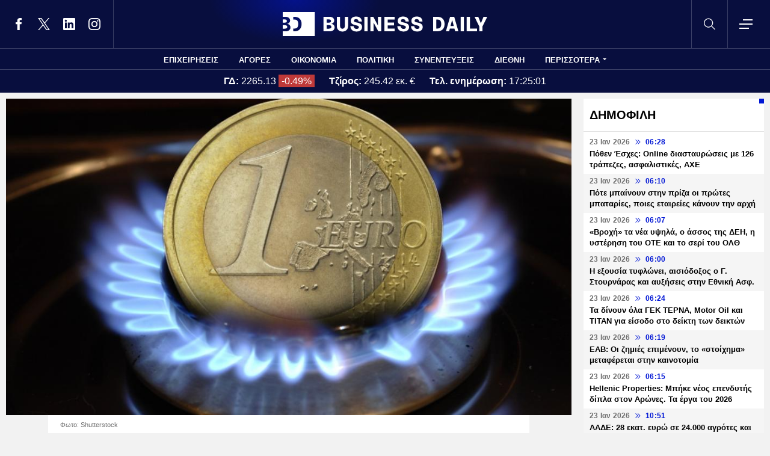

--- FILE ---
content_type: text/html; charset=UTF-8
request_url: https://www.businessdaily.gr/agores/72821_megali-boytia-timon-toy-fysikoy-aerioy-meta-tis-apofaseis-ton-eyropaion
body_size: 33099
content:
<!DOCTYPE html>
<html lang="el" dir="ltr" prefix="content: http://purl.org/rss/1.0/modules/content/  dc: http://purl.org/dc/terms/  foaf: http://xmlns.com/foaf/0.1/  og: http://ogp.me/ns#  rdfs: http://www.w3.org/2000/01/rdf-schema#  schema: http://schema.org/  sioc: http://rdfs.org/sioc/ns#  sioct: http://rdfs.org/sioc/types#  skos: http://www.w3.org/2004/02/skos/core#  xsd: http://www.w3.org/2001/XMLSchema# " data-adman-async="true">
  <head>
    <meta charset="utf-8" />
<meta name="description" content="Σχεδόν 10% η πτώση στην αγορά της Ολλανδίας σήμερα, -67% από το υψηλό του Αυγούστου. Κάτω από 140 ευρώ οι τιμές για τον χειμώνα του 2023. Ευχάριστη έκπληξη η κατ&#039; αρχήν συμφωνία στις Βρυξέλλες για πλαφόν με υποχώρηση της Γερμανίας." />
<meta name="keywords" content="Ευρωπαϊκή Ένωση,Ευρωπαϊκή Επιτροπή,Ενέργεια,Φυσικό Αέριο" />
<link rel="canonical" href="https://www.businessdaily.gr/agores/72821_megali-boytia-timon-toy-fysikoy-aerioy-meta-tis-apofaseis-ton-eyropaion" />
<link rel="icon" href="/themes/custom/businessdaily/favicon.ico" />
<link rel="icon" sizes="16x16" href="/themes/custom/businessdaily/images/favicon-16x16.png" />
<link rel="icon" sizes="32x32" href="/themes/custom/businessdaily/images/favicon-32x32.png" />
<link rel="icon" sizes="192x192" href="/themes/custom/businessdaily/images/android-chrome-192x192.png" />
<link rel="apple-touch-icon" sizes="180x180" href="/themes/custom/businessdaily/images/apple-touch-icon.png" />
<meta property="og:site_name" content="Business Daily" />
<meta property="og:type" content="article" />
<meta property="og:title" content="Μεγάλη βουτιά τιμών του φυσικού αερίου μετά τις αποφάσεις των Ευρωπαίων" />
<meta property="og:description" content="Σχεδόν 10% η πτώση στην αγορά της Ολλανδίας σήμερα, -67% από το υψηλό του Αυγούστου. Κάτω από 140 ευρώ οι τιμές για τον χειμώνα του 2023. Ευχάριστη έκπληξη η κατ&#039; αρχήν συμφωνία στις Βρυξέλλες για πλαφόν με υποχώρηση της Γερμανίας." />
<meta property="og:image" content="https://www.businessdaily.gr/sites/default/files/styles/main_full/public/2021-09/businessdaily-Fysiko%20Aerio-Kostos.jpg?itok=i7mZI_OY" />
<meta property="og:image:secure_url" content="https://www.businessdaily.gr/sites/default/files/styles/main_full/public/2021-09/businessdaily-Fysiko%20Aerio-Kostos.jpg?itok=i7mZI_OY" />
<meta property="article:section" content="Αγορές" />
<meta property="article:tag" content="Ευρωπαϊκή Ένωση" />
<meta property="article:tag" content="Ευρωπαϊκή Επιτροπή" />
<meta property="article:tag" content="Ενέργεια" />
<meta property="article:tag" content="Φυσικό Αέριο" />
<meta property="article:published_time" content="2022-10-21T13:52:58+03:00" />
<meta property="article:modified_time" content="2022-10-21T13:52:13+03:00" />
<meta name="twitter:card" content="summary_large_image" />
<meta name="twitter:site" content="@businessdailygr" />
<meta name="Generator" content="Drupal 10 (https://www.drupal.org)" />
<meta name="MobileOptimized" content="width" />
<meta name="HandheldFriendly" content="true" />
<meta name="viewport" content="width=device-width, initial-scale=1.0" />
<link rel="amphtml" href="https://www.businessdaily.gr/agores/72821_megali-boytia-timon-toy-fysikoy-aerioy-meta-tis-apofaseis-ton-eyropaion?amp" />

    <title>Μεγάλη βουτιά τιμών του φυσικού αερίου μετά τις αποφάσεις των Ευρωπαίων | Business Daily</title>
    <meta name="facebook-domain-verification" content="9g16z1brjvq17p7e1nov2j1vhjyaov" />
    <meta name="viewport" content="width=device-width, initial-scale=1.0" />
    <link rel="stylesheet" media="all" href="/core/modules/system/css/components/align.module.css?t8hnlz" />
<link rel="stylesheet" media="all" href="/core/modules/system/css/components/fieldgroup.module.css?t8hnlz" />
<link rel="stylesheet" media="all" href="/core/modules/system/css/components/container-inline.module.css?t8hnlz" />
<link rel="stylesheet" media="all" href="/core/modules/system/css/components/clearfix.module.css?t8hnlz" />
<link rel="stylesheet" media="all" href="/core/modules/system/css/components/details.module.css?t8hnlz" />
<link rel="stylesheet" media="all" href="/core/modules/system/css/components/hidden.module.css?t8hnlz" />
<link rel="stylesheet" media="all" href="/core/modules/system/css/components/item-list.module.css?t8hnlz" />
<link rel="stylesheet" media="all" href="/core/modules/system/css/components/js.module.css?t8hnlz" />
<link rel="stylesheet" media="all" href="/core/modules/system/css/components/nowrap.module.css?t8hnlz" />
<link rel="stylesheet" media="all" href="/core/modules/system/css/components/position-container.module.css?t8hnlz" />
<link rel="stylesheet" media="all" href="/core/modules/system/css/components/reset-appearance.module.css?t8hnlz" />
<link rel="stylesheet" media="all" href="/core/modules/system/css/components/resize.module.css?t8hnlz" />
<link rel="stylesheet" media="all" href="/core/modules/system/css/components/system-status-counter.css?t8hnlz" />
<link rel="stylesheet" media="all" href="/core/modules/system/css/components/system-status-report-counters.css?t8hnlz" />
<link rel="stylesheet" media="all" href="/core/modules/system/css/components/system-status-report-general-info.css?t8hnlz" />
<link rel="stylesheet" media="all" href="/core/modules/system/css/components/tablesort.module.css?t8hnlz" />
<link rel="stylesheet" media="all" href="/core/modules/views/css/views.module.css?t8hnlz" />
<link rel="stylesheet" media="all" href="/core/modules/filter/css/filter.caption.css?t8hnlz" />
<link rel="stylesheet" media="all" href="/modules/contrib/entity_embed/css/entity_embed.filter.caption.css?t8hnlz" />
<link rel="stylesheet" media="all" href="/modules/contrib/extlink/css/extlink.css?t8hnlz" />
<link rel="stylesheet" media="all" href="/themes/custom/businessdaily/css/layout/variables.css?t8hnlz" />
<link rel="stylesheet" media="all" href="/themes/custom/businessdaily/css/layout/layout.css?t8hnlz" />
<link rel="stylesheet" media="all" href="/themes/custom/businessdaily/css/components/latest-teaser.css?t8hnlz" />
<link rel="stylesheet" media="all" href="/themes/custom/businessdaily/css/components/small-teaser.css?t8hnlz" />
<link rel="stylesheet" media="all" href="/themes/custom/businessdaily/css/components/default-teaser.css?t8hnlz" />
<link rel="stylesheet" media="all" href="/themes/custom/businessdaily/css/pages/article.css?t8hnlz" />

    

              <script type="application/ld+json">
      {
    "@context": "https://schema.org",
    "@graph": [
        {
            "@type": "NewsArticle",
            "headline": "Μεγάλη βουτιά τιμών του φυσικού αερίου μετά τις αποφάσεις των Ευρωπαίων",
            "articleBody": "Σε ελεύθερη πτώση κινούνται τα προθεσμιακά συμβόλαια Νοεμβρίου για το φυσικό αέριο στην αγορά της Ολλανδίας, στην πρώτη αντίδραση των αγορών στη συμφωνία που επιτεύχθηκε στις Βρυξέλλες, η οποία ανοίγει τον δρόμο για την επιβολή πλαφόν στην τιμή του.\r\n\r\nΤο συμβόλαιο TTF υποχωρεί σχεδόν 10% στα 114,50 ευρώ/μεγαβατώρα, έχοντας υποχωρήσει κατά 67% σε σχέση με το υψηλότερο επίπεδο που καταγράφηκε τον Αύγουστο (349 ευρώ στις 26 Αυγούστου). Αξιοσημείωτο είναι ότι έχουν συμπιεστεί οι τιμές σε όλες τις σειρές μελλοντικών συμβολαίων, καθώς η αγορά προεξοφλεί σχετική σταθεροποίηση. Είναι χαρακτηριστικό ότι για τα συμβόλαια του χειμώνα 2023 οι τιμές διαμορφώνονται χαμηλότερα από 140 ευρώ.\r\n\r\nΣτη Σύνοδο Κορυφής της ΕΕ, όπου οι προτάσεις της Κομισιόν για την ενεργειακή κρίση ήταν ένα από τα βασικά θέματα διαπραγμάτευσης, &nbsp;ο Γερμανός καγκελάριος Όλαφ Σολτς απέσυρε την αντίθεσή του στις προτάσεις της Επιτροπής της ΕΕ -που υποστηρίχθηκαν από τη Γαλλία και άλλους- για την εφαρμογή ενός «δυναμικού ανώτατου ορίου τιμών» στην αγορά φυσικού αερίου (TTF) και ενδεχομένως σε άλλα συμβόλαια μελλοντικής εκπλήρωσης.\r\n\r\nΑν και οι ακριβείς λεπτομέρειες του μηχανισμού πρέπει ακόμη να διευθετηθούν, μπορεί να συμβάλει στην αποτροπή των αιχμών που παρατηρήθηκαν νωρίτερα το καλοκαίρι, όταν η αγορά έπρεπε να προσαρμοστεί στην απώλεια των ρωσικών προμηθειών φυσικού αερίου λόγω των συνεπειών του πολέμου στην Ουκρανία.&nbsp;\r\n\r\nΗ Επιτροπή ελπίζει να καταλήξει σε τελική συμφωνία σχετικά με τον μηχανισμό σε μια άλλη συνάντηση των υπουργών Ενέργειας την Τρίτη.\r\n\r\nΗ σημερινή πορεία για το προθεσμιακό συμβόλαιο Νοεμβρίου&nbsp;\r\n\r\n\r\n\r\n&nbsp;\r\n\r\nΗ απώλεια των ρωσικών προμηθειών είχε προκαλέσει φόβους ότι τα κράτη μέλη της ΕΕ μπορεί να αναγκαστούν να επιβάλλουν δελτίο στο φυσικό αέριο κατά τη διάρκεια του ερχόμενου χειμώνα, αλλά οι φόβοι αυτοί υποχώρησαν τις τελευταίες ημέρες και εβδομάδες, καθώς σχεδόν όλα τα κράτη μέλη πέτυχαν πρόωρα τους στόχους τους για την πλήρωση των εγκαταστάσεων αποθήκευσης φυσικού αερίου. Αυτό επέτρεψε στις τιμές spot να μειωθούν απότομα, υποβοηθούμενες από τις θερμοκρασίες που ήταν ελαφρώς θερμότερες από τις συνήθεις για τον Οκτώβριο.&nbsp;\r\n\r\nΩστόσο, τα συμβόλαια TTF μεγαλύτερης διάρκειας έχουν μειωθεί λιγότερο, αντανακλώντας τις προσδοκίες ότι θα είναι πιο δύσκολο να αναπληρωθούν οι αποθήκες το επόμενο έτος, το οποίο θα είναι το πρώτο πλήρες έτος εδώ και τέσσερις δεκαετίες χωρίς σημαντικές ποσότητες ρωσικού αερίου. Τα εναλλακτικά κανάλια εισαγωγής, είτε με τη μορφή υγροποιημένου φυσικού αερίου είτε με αγωγούς από τη Βόρεια Αφρική και τον Καύκασο, δεν είναι σε θέση να αντικαταστήσουν πλήρως τις ρωσικές ποσότητες, λένε οι αναλυτές.\r\n\r\nΩς εκ τούτου, οι τιμές του φυσικού αερίου εξακολουθούν να είναι περίπου πενταπλάσιες από όσο ήταν πριν από την έναρξη της κρίσης στην Ουκρανία, ένα επίπεδο που πρόκειται να επιβαρύνει σημαντικά την ευρωπαϊκή οικονομική παραγωγή το επόμενο έτος.\r\n\r\n«Το γεγονός ότι το ευρώ αντλεί πολύ λίγα οφέλη από την πρόσφατη πτώση των τιμών του φυσικού αερίου είναι πιθανότατα μια απόδειξη για το πώς οι αγορές βλέπουν σαφώς πολύ πέρα από τη βραχυπρόθεσμη δυναμική και μπορεί στην πραγματικότητα να ανησυχούν όλο και περισσότερο για τον ενεργειακό εφοδιασμό της Ευρώπης για το επόμενο έτος, όχι μόνο για τον φετινό χειμώνα», δήλωσε ο αναλυτής της ING, Φ. Ταμπόρσκι.\r\n\r\nΗ συμφωνία σε επίπεδο ΕΕ\r\n\r\nΜπροστά στο γεγονός πως η ενέργεια μετατρέπεται σε όπλο από πλευράς Ρωσίας, η Ευρωπαϊκή Ένωση θα παραμείνει ενωμένη για να προστατεύσει τους πολίτες και τις επιχειρήσεις της και να λάβει απαραίτητα μέτρα επειγόντως, αναφέρουν τα συμπεράσματα του Ευρωπαϊκού Συμβουλίου για την ενέργεια που δόθηκαν στη δημοσιότητα τις πρώτες πρωινές ώρες σήμερα.\r\n\r\nΤο Ευρωπαϊκό Συμβούλιο συμφώνησε ότι, υπό το φως της συνεχιζόμενης κρίσης, πρέπει να επιταχυνθούν και να ενταθούν οι προσπάθειες για τη μείωση της ζήτησης, να υπάρξουν εγγυήσεις για την ασφάλεια του εφοδιασμού, την αποφυγή της επιβολής περιορισμών στις καταναλώσεις (rationing) και τη μείωση των τιμών της ενέργειας για τα νοικοκυριά και τις επιχειρήσεις σε ολόκληρη την Ένωση, προσθέτοντας ότι η ακεραιότητα της ενιαίας αγοράς πρέπει να προφυλαχθεί.\r\n\r\nΤονίζεται ακόμη ότι το Ευρωπαϊκό Συμβούλιο καλεί το ίδιο το Συμβούλιο και την Επιτροπή να υποβάλουν επειγόντως συγκεκριμένες αποφάσεις για τα ακόλουθα μέτρα, καθώς και για τις προτάσεις της Επιτροπής, έχοντας αξιολογήσει τον αντίκτυπό τους ιδίως στις υφιστάμενες συμβάσεις, κατά τρόπο ώστε να μην υποστούν πλήγμα μακροπρόθεσμες συμβάσεις, και λαμβάνοντας υπόψη τα διαφορετικά ενεργειακά μείγματα και τις εθνικές συνθήκες:\r\n\r\n\r\n\tεθελοντική κοινή προμήθεια φυσικού αερίου, εκτός από τη δεσμευτική συγκέντρωση ζήτησης για ποσότητα που ισοδυναμεί με το 15% των αναγκών πλήρωσης των αποθηκευτικών υποδομών, σύμφωνα με τις εθνικές ανάγκες, και επιτάχυνση των διαπραγματεύσεων με αξιόπιστους εταίρους για την αναζήτηση αμοιβαία επωφελών εταιρικών σχέσεων με την εκμετάλλευση του βάρους της συλλογικής αγοράς της Ένωσης και με πλήρη χρήση της Ενεργειακής Πλατφόρμας της ΕΕ, η οποία είναι ανοιχτή επίσης για τα Δυτικά Βαλκάνια και τους τρεις συνδεδεμένους Ανατολικούς Εταίρους•\r\n\tνέο συμπληρωματικό σημείο αναφοράς έως τις αρχές του 2023 που αντικατοπτρίζει με μεγαλύτερη ακρίβεια τις συνθήκες στην αγορά φυσικού αερίου•\r\n\tπροσωρινός δυναμικός διάδρομος τιμών για τις συναλλαγές φυσικού αερίου για τον άμεσο περιορισμό των «επεισοδίων» υπερβολικών τιμών του φυσικού αερίου, λαμβάνοντας υπόψη τις διασφαλίσεις που ορίζονται στο άρθρο 23 παρ. 2 του Σχεδίου Κανονισμού του Συμβουλίου που προτάθηκε τη 18η Οκτωβρίου 2022•\r\n\tπροσωρινό πλαίσιο σε επίπεδο ΕΕ για τον περιορισμό της τιμής του φυσικού αερίου στην παραγωγή ηλεκτρικής ενέργειας, με ανάλυση κόστους και οφέλους, χωρίς τροποποίηση της αξιολογικής κατάταξης (merit order), αποτρέποντας παράλληλα την αύξηση της κατανάλωσης φυσικού αερίου, αντιμετωπίζοντας τις επιπτώσεις χρηματοδότησης και διανομής και τις επιπτώσεις του στις ροές πέρα από τα σύνορα της ΕΕ•\r\n\tβελτιώσεις στη λειτουργία των αγορών ενέργειας για την αύξηση της διαφάνειας της αγοράς, την άμβλυνση της κρίσης ρευστότητας και την εξάλειψη των παραγόντων που ενισχύουν τη μεταβλητότητα των τιμών του φυσικού αερίου, διασφαλίζοντας παράλληλα τη διατήρηση της χρηματοπιστωτικής σταθερότητας•\r\n\tταχεία παρακολούθηση της απλούστευσης των διαδικασιών αδειοδότησης προκειμένου να επιταχυνθεί η ανάπτυξη ανανεώσιμων πηγών ενέργειας και των δικτύων, συμπεριλαμβανομένων των μέτρων έκτακτης ανάγκης βάσει του άρθρου 122 της ΣΛΕΕ (σ.σ. Συνθήκης Λειτουργίας της ΕΕ)•\r\n\tμέτρα ενεργειακής αλληλεγγύης σε περίπτωση διακοπής του εφοδιασμού με φυσικό αέριο σε εθνικό, περιφερειακό ή ενωσιακό επίπεδο, ελλείψει διμερών συμφωνιών αλληλεγγύης•\r\n\tαυξημένες προσπάθειες για εξοικονόμηση ενέργειας•\r\n\tκινητοποίηση συναφών εργαλείων σε εθνικό και ενωσιακό επίπεδο. Ταυτόχρονα, άμεση προτεραιότητα είναι η προστασία των νοικοκυριών και των επιχειρήσεων, ιδιαίτερα των πιο ευάλωτων στις κοινωνίες μας.\r\n\r\n\r\nΗ διατήρηση της παγκόσμιας ανταγωνιστικότητας της Ένωσης είναι επίσης σημαντική. Θα πρέπει να κινητοποιηθούν όλα τα σχετικά εργαλεία σε εθνικό και ενωσιακό επίπεδο για την ενίσχυση της ανθεκτικότητας των οικονομιών μας, διατηρώντας παράλληλα την παγκόσμια ανταγωνιστικότητα της Ευρώπης και διατηρώντας ισότιμους όρους ανταγωνισμού και την ακεραιότητα της ενιαίας αγοράς.\r\n\r\nΤο Ευρωπαϊκό Συμβούλιο έχει δεσμευτεί για στενό συντονισμό των πολιτικών απαντήσεων. Τονίζει τη σημασία του στενού συντονισμού και των κοινών λύσεων σε ευρωπαϊκό επίπεδο, όπου χρειάζεται, και δεσμεύεται να επιτύχει τους στόχους της πολιτικής μας με ενιαίο τρόπο. Το Συμβούλιο θα συνεχίσει να παρακολουθεί στενά τις οικονομικές εξελίξεις και έχει δεσμευτεί να ενισχύσει περαιτέρω τον συντονισμό μας, προκειμένου να παράσχουμε μια αποφασιστική και ευέλικτη πολιτική απάντηση.\r\n\r\nΤο Ευρωπαϊκό Συμβούλιο επαναλαμβάνει την ανάγκη να ενταθούν οι επενδύσεις στην ενεργειακή απόδοση, στις έτοιμες για το μέλλον ενεργειακές υποδομές, συμπεριλαμβανομένων των διασυνδέσεων, της αποθήκευσης και των καινοτόμων τεχνολογιών ανανεώσιμων πηγών ενέργειας.\r\n\r\nΤο Ευρωπαϊκό Συμβούλιο καλεί την Επιτροπή να επιταχύνει τις εργασίες για τη διαρθρωτική μεταρρύθμιση της αγοράς ηλεκτρικής ενέργειας, συμπεριλαμβανομένης της αποτίμησης των επιπτώσεων, και καλεί για περαιτέρω πρόοδο προς μια πλήρη Ενεργειακή Ένωση που εξυπηρετεί τον διττό στόχο της ευρωπαϊκής ενεργειακής κυριαρχίας και της κλιματικής ουδετερότητας. Το Ευρωπαϊκό Συμβούλιο θα συνεχίσει να εξετάζει το θέμα, καταλήγει το κείμενο των συμπερασμάτων.\r\n",
            "keywords": [
                "Ευρωπαϊκή Ένωση",
                "Ευρωπαϊκή Επιτροπή",
                "Ενέργεια",
                "Φυσικό Αέριο"
            ],
            "articleSection": "Αγορές",
            "about": [
                {
                    "@type": "Thing",
                    "name": "Ευρωπαϊκή Ένωση"
                },
                {
                    "@type": "Thing",
                    "name": "Ευρωπαϊκή Επιτροπή"
                },
                {
                    "@type": "Thing",
                    "name": "Ενέργεια"
                },
                {
                    "@type": "Thing",
                    "name": "Φυσικό Αέριο"
                }
            ],
            "author": [
                {
                    "@type": "Person",
                    "name": "Newsroom",
                    "url": "https://www.businessdaily.gr/newsroom"
                }
            ],
            "image": [
                {
                    "@type": "ImageObject",
                    "url": "https://www.businessdaily.gr/sites/default/files/styles/main_full/public/2021-09/businessdaily-Fysiko%20Aerio-Kostos.jpg?itok=i7mZI_OY"
                }
            ],
            "datePublished": "2022-10-21T13:52:58+03:00",
            "dateModified": "2022-10-21T13:52:13+03:00",
            "mainEntityOfPage": {
                "@type": "WebPage",
                "@id": "https://www.businessdaily.gr/agores/72821_megali-boytia-timon-toy-fysikoy-aerioy-meta-tis-apofaseis-ton-eyropaion"
            },
            "publisher": {
                "@type": "NewsMediaOrganization",
                "name": "BusinessDaily",
                "url": "https://www.businessdaily.gr",
                "logo": {
                    "@type": "ImageObject",
                    "url": "https://www.businessdaily.gr/themes/custom/businessdaily/images/bd-logo-news.png",
                    "width": 510,
                    "height": 60
                },
                "sameAs": [
                    "https://facebook.com/BusinessDaily1/",
                    "https://twitter.com/BusinessDaily9",
                    "https://www.linkedin.com/company/businessdaily/",
                    "https://www.instagram.com/businessdailygr/"
                ]
            }
        },
        {
            "@type": "WebPage",
            "name": "Μεγάλη βουτιά τιμών του φυσικού αερίου μετά τις αποφάσεις των Ευρωπαίων",
            "url": "https://www.businessdaily.gr/agores/72821_megali-boytia-timon-toy-fysikoy-aerioy-meta-tis-apofaseis-ton-eyropaion"
        },
        {
            "@type": "BreadcrumbList",
            "itemListElement": [
                {
                    "@type": "ListItem",
                    "position": 1,
                    "name": "Home",
                    "item": "https://www.businessdaily.gr/"
                },
                {
                    "@type": "ListItem",
                    "position": 2,
                    "name": "Αγορές",
                    "item": "https://www.businessdaily.gr/agores"
                },
                {
                    "@type": "ListItem",
                    "position": 3,
                    "name": "Μεγάλη βουτιά τιμών του φυσικού αερίου μετά τις αποφάσεις των Ευρωπαίων",
                    "item": "https://www.businessdaily.gr/agores/72821_megali-boytia-timon-toy-fysikoy-aerioy-meta-tis-apofaseis-ton-eyropaion"
                }
            ]
        }
    ]
}
    </script>
            
      <!-- Google tag (gtag.js) -->
<script async src="https://www.googletagmanager.com/gtag/js?id=G-LTWY5QDNS4"></script>
<script>
  window.dataLayer = window.dataLayer || [];
  function gtag(){dataLayer.push(arguments);}
  gtag('js', new Date());

  gtag('config', 'G-LTWY5QDNS4');
</script>

      <script>
      window.googletag = window.googletag || {}
      window.googletag.cmd = window.googletag.cmd || []
      googletag.cmd.push(function() {

        var inline = googletag.sizeMapping()
          .addSize([340, 200], [[300, 600], [300, 250]])
          .addSize([768, 200], [[300, 250]])
          .build();

        var billboard = googletag.sizeMapping()
          .addSize([340, 200], [[300, 600], [300, 250]])
          .addSize([768, 200], [[728, 90], [300, 250]])
          .addSize([1024, 200], [[970, 250], [728, 90]])
          .addSize([1100, 200], [[728, 90]])
          .addSize([1320, 200], [[970, 250], [728, 90]])
          .build();

        // googletag.defineSlot('/21863966779/skin', [1, 1], 'skin').addService(googletag.pubads());
        // googletag.defineSlot('/21863966779/prestitial', [1, 1], 'prestitial').addService(googletag.pubads());

                googletag.defineSlot('/21863966779/sidebar_1', [[300, 600], [300, 250]], 'sidebar_1').addService(googletag.pubads());
        googletag.defineSlot('/21863966779/sidebar_2', [[300, 600], [300, 250]], 'sidebar_2').addService(googletag.pubads());
        googletag.defineSlot('/21863966779/sidebar_3', [[300, 600], [300, 250]], 'sidebar_3').addService(googletag.pubads());
        googletag.defineSlot('/21863966779/latest_sponsorship', [300, 50], 'latest_sponsorship').addService(googletag.pubads());

                  googletag.defineSlot('/21863966779/in_article_1', [[300, 600], [300, 250]], 'in_article_1')
            .addService(googletag.pubads());
          googletag.defineSlot('/21863966779/in_article_2', [[300, 600], [300, 250]], 'in_article_2')
            .addService(googletag.pubads());
          googletag.defineSlot('/21863966779/article_end', [[300, 600], [300, 250]], 'article_end')
            .defineSizeMapping(inline)
            .addService(googletag.pubads());
        
                googletag.pubads().setTargeting('nid', ["72821"]);
                googletag.pubads().setTargeting('category', ["agores"]);
                googletag.pubads().setTargeting('tag', ["eyropaiki_enosi","eyropaiki_epitropi","energeia","fysiko_aerio"]);
        
        googletag.pubads().collapseEmptyDivs();
        googletag.pubads().setCentering(true);
        googletag.pubads().disableInitialLoad();
        googletag.pubads().enableSingleRequest();
        googletag.enableServices();
      });
    </script>
    <script defer src="https://static.adman.gr/adman.js"></script>
    <script> window.AdmanQueue = window.AdmanQueue || []; </script>
    <script> window.GrxSingleRequest = true; </script>
    <script async src="https://pagead2.googlesyndication.com/pagead/js/adsbygoogle.js?client=ca-pub-3916436312037221" crossorigin="anonymous"></script>
    
      </head>
  <body>
    
    <!--Routename: entity.node.canonical-->  <div class="dialog-off-canvas-main-canvas" data-off-canvas-main-canvas>
    <div class="page">

  <header class="header">
  <section class="header__top">
    <div class="container container--header">
      <a href="/" class="logo" title="Business Daily">
        <figure>
          <img src="/themes/custom/businessdaily/images/logo.svg" alt="Business Daily" width="340" height="40">
        </figure>
      </a>
      <ul class="header__social">
        <li>
          <a href="https://facebook.com/BusinessDaily1/" target="_blank">
            <svg>
              <use xlink:href="/themes/custom/businessdaily/images/sprite.svg#facebook"></use>
            </svg>
            <span>Facebook</span>
          </a>
        </li>
        <li>
          <a href="https://twitter.com/BusinessDaily9" target="_blank">
            <svg>
              <use xlink:href="/themes/custom/businessdaily/images/sprite.svg#twitter"></use>
            </svg>
            <span>Twitter</span>
          </a>
        </li>
        <li>
          <a href="https://www.linkedin.com/company/businessdaily/" target="_blank">
            <svg>
              <use xlink:href="/themes/custom/businessdaily/images/sprite.svg#linkedin"></use>
            </svg>
            <span>LinkedIn</span>
          </a>
        </li>
        <li>
          <a href="https://www.instagram.com/businessdailygr/" target="_blank">
            <svg>
              <use xlink:href="/themes/custom/businessdaily/images/sprite.svg#instagram"></use>
            </svg>
            <span>Instagram</span>
          </a>
        </li>
      </ul>
      <svg class="header__search js-trigger-search">
        <use xlink:href="/themes/custom/businessdaily/images/sprite.svg#search"></use>
      </svg>
      <span class="header__burger js-trigger-menu">
        <span>CLOSE</span>
        <svg>
          <use xlink:href="/themes/custom/businessdaily/images/sprite.svg#burger"></use>
        </svg>
      </span>

      <form action="/search" accept-charset="UTF-8" class="search-form search-form--header">
        <div class="form__item">
          <input placeholder="Αναζήτηση" type="text" name="keywords" value="" size="15" maxlength="128">
        </div>
        <div class="form__submit">
          <input type="submit" value="Search" class="form-submit">
          <svg><use xlink:href="/themes/custom/businessdaily/images/sprite.svg#arrow-cta"></use></svg>
        </div>
      </form>

    </div>
  </section>

  

        <nav class="container main-menu">
      <ul>
                  <li><a href="/epiheiriseis" data-drupal-link-system-path="taxonomy/term/1">ΕΠΙΧΕΙΡΗΣΕΙΣ</a></li>
                  <li><a href="/agores" data-drupal-link-system-path="taxonomy/term/2">ΑΓΟΡΕΣ</a></li>
                  <li><a href="/oikonomia" data-drupal-link-system-path="taxonomy/term/3">ΟΙΚΟΝΟΜΙΑ</a></li>
                  <li><a href="/politiki" data-drupal-link-system-path="taxonomy/term/4">ΠΟΛΙΤΙΚΗ</a></li>
                  <li><a href="/synenteyxeis" data-drupal-link-system-path="taxonomy/term/12">ΣΥΝΕΝΤΕΥΞΕΙΣ</a></li>
                  <li><a href="/diethni" data-drupal-link-system-path="taxonomy/term/6">ΔΙΕΘΝΗ</a></li>
                <li class="main-menu__last js-trigger-menu">ΠΕΡΙΣΣΟΤΕΡΑ</li>
      </ul>
    </nav>

    <section class="header__extended-area">
      <div class="container container--menu">
        <a href="/" class="header__vertical-logo" aria-label="Business Daily home">
          <figure>
            <img src="/themes/custom/businessdaily/images/logo-vertical.svg" alt="Business Daily logo" width="67" height="85">
          </figure>
        </a>
        <ul class="header__extended-menu">
                      <li><a href="/epiheiriseis" data-drupal-link-system-path="taxonomy/term/1">ΕΠΙΧΕΙΡΗΣΕΙΣ</a></li>
                      <li><a href="/agores" data-drupal-link-system-path="taxonomy/term/2">ΑΓΟΡΕΣ</a></li>
                      <li><a href="/oikonomia" data-drupal-link-system-path="taxonomy/term/3">ΟΙΚΟΝΟΜΙΑ</a></li>
                      <li><a href="/politiki" data-drupal-link-system-path="taxonomy/term/4">ΠΟΛΙΤΙΚΗ</a></li>
                      <li><a href="/synenteyxeis" data-drupal-link-system-path="taxonomy/term/12">ΣΥΝΕΝΤΕΥΞΕΙΣ</a></li>
                      <li><a href="/diethni" data-drupal-link-system-path="taxonomy/term/6">ΔΙΕΘΝΗ</a></li>
                      <li><a href="/tehnologia" data-drupal-link-system-path="taxonomy/term/13">ΤΕΧΝΟΛΟΓΙΑ</a></li>
                      <li><a href="/esg" data-drupal-link-system-path="taxonomy/term/1790">ESG</a></li>
                      <li><a href="/hrimatistiriakes-anakoinoseis" data-drupal-link-system-path="taxonomy/term/2034">ΧΡΗΜΑΤΙΣΤΗΡΙΑΚΕΣ ΑΝΑΚΟΙΝΩΣΕΙΣ</a></li>
                      <li><a href="/koinonia" data-drupal-link-system-path="taxonomy/term/5">ΚΟΙΝΩΝΙΑ</a></li>
                      <li><a href="/epimonos-kipoyros" data-drupal-link-system-path="taxonomy/term/9">ΕΠΙΜΟΝΟΣ ΚΗΠΟΥΡΟΣ</a></li>
                      <li><a href="/market-maker" data-drupal-link-system-path="taxonomy/term/2048">MARKET MAKER</a></li>
                      <li><a href="/apopseis" data-drupal-link-system-path="taxonomy/term/11">ΑΠΟΨΕΙΣ</a></li>
                      <li><a href="/xristika" data-drupal-link-system-path="taxonomy/term/1498">ΧΡΗΣΤΙΚΑ</a></li>
                      <li><a href="/eleytheros-hronos" data-drupal-link-system-path="taxonomy/term/14">ΕΛΕΥΘΕΡΟΣ ΧΡΟΝΟΣ</a></li>
                      <li><a href="/business-life" data-drupal-link-system-path="taxonomy/term/1904">BUSINESS LIFE</a></li>
                      <li><a href="/tributes" data-drupal-link-system-path="tributes">ΑΦΙΕΡΩΜΑΤΑ</a></li>
                      <li><a href="/epiheirimatika-nea" data-drupal-link-system-path="taxonomy/term/2140">ΕΠΙΧΕΙΡΗΜΑΤΙΚΑ ΝΕΑ</a></li>
                      <li><a href="/photo-of-the-day" data-drupal-link-system-path="photo-of-the-day">H ΦΩΤΟΓΡΑΦΙΑ ΤΗΣ ΗΜΕΡΑΣ</a></li>
                      <li><a href="/podcasts" data-drupal-link-system-path="podcasts">PODCASTS</a></li>
                  </ul>
        <div class="header__extended-more">
          <div class="header__extended-social">
            <span class="header__extended-label">FOLLOW THE UPDATES</span>
            <ul>
              <li>
                <a href="https://facebook.com/BusinessDaily1/" target="_blank">
                  <svg>
                    <use xlink:href="/themes/custom/businessdaily/images/sprite.svg#facebook"></use>
                  </svg>
                  <span>Facebook</span>
                </a>
              </li>
              <li>
                <a href="https://twitter.com/BusinessDaily9" target="_blank">
                  <svg>
                    <use xlink:href="/themes/custom/businessdaily/images/sprite.svg#twitter"></use>
                  </svg>
                  <span>Twitter</span>
                </a>
              </li>
              <li>
                <a href="https://www.linkedin.com/company/businessdaily/" target="_blank">
                  <svg>
                    <use xlink:href="/themes/custom/businessdaily/images/sprite.svg#linkedin"></use>
                  </svg>
                  <span>LinkedIn</span>
                </a>
              </li>
              <li>
                <a href="https://www.instagram.com/businessdailygr/" target="_blank">
                  <svg>
                    <use xlink:href="/themes/custom/businessdaily/images/sprite.svg#instagram"></use>
                  </svg>
                  <span>Instagram</span>
                </a>
              </li>
            </ul>
          </div>

          <ul class="header__extended-secondary">
            

    
          <li><a href="/about" data-drupal-link-system-path="about">ΤΑΥΤΟΤΗΤΑ</a></li>
          <li><a href="/epikoinonia" data-drupal-link-system-path="node/3">ΕΠΙΚΟΙΝΩΝΙΑ</a></li>
          <li><a href="/node/2" data-drupal-link-system-path="node/2">ΟΡΟΙ ΧΡΗΣΗΣ</a></li>
    
  


          </ul>
        </div>
      </div>
    </section>

  


              <section class="header__market">
      <div class="container container--market">
        <span class="header__market-data">
          <strong>ΓΔ:</strong>
          <span class="js-gd-price">2265.13</span>
                      <span class="js-gd-percent">-0.49%</span>
                  </span>
        <span class="header__market-data">
          <strong>Τζίρος:</strong>
          <span class="js-gd-volume">245.42 εκ. €</span>
        </span>
        <span class="header__market-data">
          <strong>Τελ. ενημέρωση:</strong>
          <span class="js-gd-time">17:25:01</span>
        </span>
                                      </div>
    </section>

    <style>
      .spinner {
        display: none;
      }
    </style>
    <div class="iblir-container" data-iblir-container-config="view=RawData&symb=GD.ATH&lang=GR&inline=1&rawDataFields=price,pricePrevClosePricePDelta,instrName,totalTurnover,time"></div>
    <script>
      function onIBLiteIRRawDataUpdate (oRawData){

        console.log({oRawData});
        console.log('deprecated');
        return;

        let price = oRawData.price;
        fetchTotalTurnover('/api/total-turnover');
        let percent = oRawData.pricePrevClosePricePDelta.toFixed(2);
        let time = oRawData.time;
        document.querySelector('.js-gd-price').innerHTML = price;
        document.querySelector('.js-gd-percent').innerHTML = percent + '%';
        document.querySelector('.js-gd-percent').classList.remove('up');
        document.querySelector('.js-gd-percent').classList.remove('down');
        if (percent > 0) {
          document.querySelector('.js-gd-percent').classList.add('up');
        }
        if (percent < 0) {
          document.querySelector('.js-gd-percent').classList.add('down');
        }

        document.querySelector('.js-gd-time').innerHTML = time;
      }

      function fetchTotalTurnover(url) {
        return fetch(url)
        .then(response => {
          if (!response.ok) {
            throw new Error('Network response was not ok');
          }
          return response.json();
        })
        .then(data => {
          console.log({data});
          let newTotalTurnover = data.total_turnover.totalTurnover;
            if (newTotalTurnover != 0) {
              let volume = (newTotalTurnover / 1000000).toFixed(2);
              document.querySelector('.js-gd-volume').innerHTML = volume + ' εκ. €';
            }
        })
        .catch(error => {
          console.error('There was a problem with the fetch operation:', error);
        });
      }

      window.updateGD = function(){
        fetch('/api/total-turnover')
          .then(response => {
            if (!response.ok) {
              throw new Error('Network response was not ok');
            }
            return response.json();
          }).then(data => {

          window.data_gd = data;

          //if(typeof data.gd != 'undefined' && data.gd.length > 0){
          if (data.gd && typeof data.gd === 'object' && Object.keys(data.gd).length > 0) {

            let gd_data = data.gd;
            let price = gd_data.price;
            let time = gd_data.time || '';

            if(time.indexOf('.') > -1){
              time = time.split('.')[0];
            }


            console.log('GD Data:', gd_data);
            console.log('Gd Time: ', time);

            let percent = gd_data.pricePrevClosePricePDelta.toFixed(2);


            document.querySelector('.js-gd-price').innerHTML = price
            document.querySelector('.js-gd-percent').innerHTML = percent + '%'
            document.querySelector('.js-gd-percent').classList.remove('up')
            document.querySelector('.js-gd-percent').classList.remove('down')

            console.log({percent});

            if (percent > 0) {
              document.querySelector('.js-gd-percent').classList.add('up')
            }
            if (percent < 0) {
              document.querySelector('.js-gd-percent').classList.add('down')
            }

            document.querySelector('.js-gd-time').innerHTML = time;

          }

          let newTotalTurnover = data.total_turnover.totalTurnover;

          if (newTotalTurnover != 0) {
            let volume = (newTotalTurnover / 1000000).toFixed(2);

            //if volumen not NaN
            if(!isNaN(volume)) {

              if(volume === "-0.00"){
                volume = "0";
              }


              document.querySelector('.js-gd-volume').innerHTML = volume + ' εκ. €';
            }
          }
        }).catch(error => {
          console.error('There was a problem with the fetch operation:', error);
        });
      }

      window.updateGD();


      window.setInterval(function(){
        window.updateGD();
      }, 60000);

    </script>
  
</header>

  <main class="container container--main">
    
          <div class="split-content">

        <section class="split-content__main">
                        <div data-drupal-messages-fallback class="hidden"></div><article class="article ">
      <figure class="article__cover">
      <img alt="Fysiko Aerio, Natural Gas" title="" src="/sites/default/files/styles/main_full/public/2021-09/businessdaily-Fysiko%20Aerio-Kostos.jpg?itok=i7mZI_OY" width="1045" height="585" loading="lazy" typeof="foaf:Image" />


              <figcaption>Φωτο: Shutterstock</figcaption>
          </figure>
    <div class="article__main js-is-article">
    <div class="article__main-inner">
      <h1>Μεγάλη βουτιά τιμών του φυσικού αερίου μετά τις αποφάσεις των Ευρωπαίων</h1>
      <div class="article__info">

                  <a href="/newsroom" class="article__author">
                        <span>Newsroom</span>
          </a>
                        <a class="article__category" href="/agores">ΑΓΟΡΕΣ</a>
                <div class="article__date">
          <time class="default-date" datetime="2022-10-21T13:52:58+03:00">
            <span class="date">21 Οκτ 2022</span>
            <svg><use xlink:href="/themes/custom/businessdaily/images/sprite.svg#arrows-indication"></use></svg>
            <span>13:52</span>
          </time>
                  </div>
      </div>
      <div class="article__share">
        <ul class="article__share-inner">
          <li><a href="https://www.facebook.com/sharer.php?u=https://www.businessdaily.gr/agores/72821_megali-boytia-timon-toy-fysikoy-aerioy-meta-tis-apofaseis-ton-eyropaion"><svg><use xlink:href="/themes/custom/businessdaily/images/sprite.svg#facebook"></use></svg><span>Facebook</span></a></li>
          <li><a href="https://twitter.com/intent/tweet?text=%CE%9C%CE%B5%CE%B3%CE%AC%CE%BB%CE%B7%20%CE%B2%CE%BF%CF%85%CF%84%CE%B9%CE%AC%20%CF%84%CE%B9%CE%BC%CF%8E%CE%BD%20%CF%84%CE%BF%CF%85%20%CF%86%CF%85%CF%83%CE%B9%CE%BA%CE%BF%CF%8D%20%CE%B1%CE%B5%CF%81%CE%AF%CE%BF%CF%85%20%CE%BC%CE%B5%CF%84%CE%AC%20%CF%84%CE%B9%CF%82%20%CE%B1%CF%80%CE%BF%CF%86%CE%AC%CF%83%CE%B5%CE%B9%CF%82%20%CF%84%CF%89%CE%BD%20%CE%95%CF%85%CF%81%CF%89%CF%80%CE%B1%CE%AF%CF%89%CE%BD&url=https://www.businessdaily.gr/agores/72821_megali-boytia-timon-toy-fysikoy-aerioy-meta-tis-apofaseis-ton-eyropaion"><svg><use xlink:href="/themes/custom/businessdaily/images/sprite.svg#twitter"></use></svg><span>Twitter</span></a></li>
          <li><a href="https://wa.me/?text=https://www.businessdaily.gr/agores/72821_megali-boytia-timon-toy-fysikoy-aerioy-meta-tis-apofaseis-ton-eyropaion" data-action="share/whatsapp/share"><svg><use xlink:href="/themes/custom/businessdaily/images/sprite.svg#whatsapp"></use></svg><span>WhatsApp</span></a></li>
          <li class="mob"><a href="fb-messenger://share/?link=https://www.businessdaily.gr/agores/72821_megali-boytia-timon-toy-fysikoy-aerioy-meta-tis-apofaseis-ton-eyropaion"><svg><use xlink:href="/themes/custom/businessdaily/images/sprite.svg#messenger"></use></svg><span>Messenger</span></a></li>
          <li><a href="https://www.linkedin.com/sharing/share-offsite/?url=https://www.businessdaily.gr/agores/72821_megali-boytia-timon-toy-fysikoy-aerioy-meta-tis-apofaseis-ton-eyropaion"><svg><use xlink:href="/themes/custom/businessdaily/images/sprite.svg#linkedin"></use></svg><span>Linkedin</span></a></li>
          <li><a href="mailto:?subject=%CE%9C%CE%B5%CE%B3%CE%AC%CE%BB%CE%B7%20%CE%B2%CE%BF%CF%85%CF%84%CE%B9%CE%AC%20%CF%84%CE%B9%CE%BC%CF%8E%CE%BD%20%CF%84%CE%BF%CF%85%20%CF%86%CF%85%CF%83%CE%B9%CE%BA%CE%BF%CF%8D%20%CE%B1%CE%B5%CF%81%CE%AF%CE%BF%CF%85%20%CE%BC%CE%B5%CF%84%CE%AC%20%CF%84%CE%B9%CF%82%20%CE%B1%CF%80%CE%BF%CF%86%CE%AC%CF%83%CE%B5%CE%B9%CF%82%20%CF%84%CF%89%CE%BD%20%CE%95%CF%85%CF%81%CF%89%CF%80%CE%B1%CE%AF%CF%89%CE%BD&body=https://www.businessdaily.gr/agores/72821_megali-boytia-timon-toy-fysikoy-aerioy-meta-tis-apofaseis-ton-eyropaion"><svg><use xlink:href="/themes/custom/businessdaily/images/sprite.svg#mail"></use></svg><span>E-mail</span></a></li>
        </ul>
      </div>

      
              <div class="article__summary">
          Σχεδόν 10% η πτώση στην αγορά της Ολλανδίας σήμερα, -67% από το υψηλό του Αυγούστου. Κάτω από 140 ευρώ οι τιμές για τον χειμώνα του 2023. Ευχάριστη έκπληξη η κατ&#039; αρχήν συμφωνία στις Βρυξέλλες για πλαφόν με υποχώρηση της Γερμανίας.
        </div>
      
      <div class="article__body">
          <p>Σε ελεύθερη πτώση κινούνται τα <strong>προθεσμιακά συμβόλαια Νοεμβρίου για το φυσικό αέριο </strong>στην αγορά της Ολλανδίας, στην πρώτη αντίδραση των αγορών στη συμφωνία που επιτεύχθηκε στις Βρυξέλλες, η οποία ανοίγει τον δρόμο για την επιβολή πλαφόν στην τιμή του.</p>

<p>Το συμβόλαιο TTF <strong>υποχωρεί σχεδόν 10% στα 114,50 ευρώ/μεγαβατώρα,</strong> έχοντας <strong>υποχωρήσει κατά 67% σε σχέση με το υψηλότερο επίπεδο που καταγράφηκε τον Αύγουστο (349 ευρώ στις 26 Αυγούστου). </strong>Αξιοσημείωτο είναι ότι έχουν συμπιεστεί οι τιμές σε όλες τις σειρές μελλοντικών συμβολαίων, καθώς η αγορά προεξοφλεί σχετική σταθεροποίηση. Είναι χαρακτηριστικό ότι για τα συμβόλαια του χειμώνα 2023 οι τιμές διαμορφώνονται χαμηλότερα από 140 ευρώ.</p>

<p>Στη Σύνοδο Κορυφής της ΕΕ, όπου οι προτάσεις της Κομισιόν για την ενεργειακή κρίση ήταν ένα από τα βασικά θέματα διαπραγμάτευσης, &nbsp;ο <strong>Γερμανός καγκελάριος Όλαφ Σολτς απέσυρε την αντίθεσή του στις προτάσεις της Επιτροπής </strong>της ΕΕ -που υποστηρίχθηκαν από τη Γαλλία και άλλους- για την εφαρμογή ενός «δυναμικού ανώτατου ορίου τιμών» στην αγορά φυσικού αερίου (TTF) και ενδεχομένως σε άλλα συμβόλαια μελλοντικής εκπλήρωσης.</p>

<p>Αν και οι ακριβείς <strong>λεπτομέρειες </strong>του μηχανισμού πρέπει ακόμη να διευθετηθούν, μπορεί να συμβάλει στην αποτροπή των αιχμών που παρατηρήθηκαν νωρίτερα το καλοκαίρι, όταν η αγορά έπρεπε να προσαρμοστεί στην απώλεια των ρωσικών προμηθειών φυσικού αερίου λόγω των συνεπειών του πολέμου στην Ουκρανία.&nbsp;</p>

<p>Η <strong>Επιτροπή ελπίζει να καταλήξει σε τελική συμφωνία σχετικά με τον μηχανισμό σε μια άλλη συνάντηση των υπουργών Ενέργειας την Τρίτη.</strong></p>

<h4>Η σημερινή πορεία για το προθεσμιακό συμβόλαιο Νοεμβρίου&nbsp;</h4>

        <figure>
        <img loading="lazy" src="/sites/default/files/styles/embedded/public/2022-10/Screenshot_1_0.jpg?itok=MHKjIOO7" width="700" height="241" alt typeof="foaf:Image">



          </figure>
  


                    
                                    

                                                                                                                                                                                                                  



<p>&nbsp;</p>

<p>Η<strong> απώλεια των ρωσικών προμηθειών </strong>είχε προκαλέσει φόβους ότι τα κράτη μέλη της ΕΕ μπορεί να αναγκαστούν να επιβάλλουν δελτίο στο φυσικό αέριο κατά τη διάρκεια του ερχόμενου χειμώνα, αλλά οι φόβοι αυτοί υποχώρησαν τις τελευταίες ημέρες και εβδομάδες, καθώς σχεδόν όλα τα κράτη μέλη πέτυχαν πρόωρα τους στόχους τους για την πλήρωση των εγκαταστάσεων αποθήκευσης φυσικού αερίου. Αυτό επέτρεψε στις τιμές spot να μειωθούν απότομα, υποβοηθούμενες από τις θερμοκρασίες που ήταν ελαφρώς θερμότερες από τις συνήθεις για τον Οκτώβριο.&nbsp;</p>

<p>Ωστόσο, <strong>τα συμβόλαια TTF μεγαλύτερης διάρκειας </strong>έχουν μειωθεί λιγότερο, αντανακλώντας τις προσδοκίες ότι θα είναι πιο δύσκολο να αναπληρωθούν οι αποθήκες το επόμενο έτος, το οποίο θα είναι το πρώτο πλήρες έτος εδώ και τέσσερις δεκαετίες χωρίς σημαντικές ποσότητες ρωσικού αερίου. Τα εναλλακτικά κανάλια εισαγωγής, είτε με τη μορφή υγροποιημένου φυσικού αερίου είτε με αγωγούς από τη Βόρεια Αφρική και τον Καύκασο, δεν είναι σε θέση να αντικαταστήσουν πλήρως τις ρωσικές ποσότητες, λένε οι αναλυτές.</p>

<p>Ως εκ τούτου,<strong> οι τιμές του φυσικού αερίου εξακολουθούν να είναι περίπου πενταπλάσιες από όσο ήταν πριν από την έναρξη της κρίσης στην Ουκρανία</strong>, ένα επίπεδο που πρόκειται να επιβαρύνει σημαντικά την ευρωπαϊκή οικονομική παραγωγή το επόμενο έτος.</p>

<p>«<em>Το γεγονός ότι το ευρώ αντλεί πολύ λίγα οφέλη από την πρόσφατη πτώση των τιμών του φυσικού αερίου είναι πιθανότατα μια απόδειξη για το πώς οι αγορές βλέπουν σαφώς πολύ πέρα από τη βραχυπρόθεσμη δυναμική και μπορεί στην πραγματικότητα να ανησυχούν όλο και περισσότερο για τον ενεργειακό εφοδιασμό της Ευρώπης για το επόμενο έτος, όχι μόνο για τον φετινό χειμώνα</em>», δήλωσε ο <strong>αναλυτής της ING, Φ. Ταμπόρσκι</strong>.</p>

<h3>Η συμφωνία σε επίπεδο ΕΕ</h3>

<p>Μπροστά στο γεγονός πως η ενέργεια μετατρέπεται σε όπλο από πλευράς Ρωσίας, η Ευρωπαϊκή Ένωση θα παραμείνει ενωμένη για να προστατεύσει τους πολίτες και τις επιχειρήσεις της και να λάβει απαραίτητα μέτρα επειγόντως, αναφέρουν <strong>τα συμπεράσματα του Ευρωπαϊκού Συμβουλίου για την ενέργεια</strong> που δόθηκαν στη δημοσιότητα τις πρώτες πρωινές ώρες σήμερα.</p>

<p>Το<strong> Ευρωπαϊκό Συμβούλιο συμφώνησε ότι, υπό το φως της συνεχιζόμενης κρίσης</strong>, πρέπει να επιταχυνθούν και να ενταθούν οι προσπάθειες για τη μείωση της ζήτησης, να υπάρξουν εγγυήσεις για την ασφάλεια του εφοδιασμού, την αποφυγή της επιβολής περιορισμών στις καταναλώσεις (rationing) και τη μείωση των τιμών της ενέργειας για τα νοικοκυριά και τις επιχειρήσεις σε ολόκληρη την Ένωση, προσθέτοντας ότι η ακεραιότητα της ενιαίας αγοράς πρέπει να προφυλαχθεί.</p>

<p>Τονίζεται ακόμη ότι το Ευρωπαϊκό Συμβούλιο καλεί το ίδιο το <strong>Συμβούλιο και την Επιτροπή να υποβάλουν επειγόντως συγκεκριμένες αποφάσεις</strong> για τα ακόλουθα μέτρα, καθώς και για τις προτάσεις της Επιτροπής, έχοντας αξιολογήσει τον αντίκτυπό τους ιδίως στις υφιστάμενες συμβάσεις, κατά τρόπο ώστε να μην υποστούν πλήγμα μακροπρόθεσμες συμβάσεις, και λαμβάνοντας υπόψη τα διαφορετικά ενεργειακά μείγματα και τις εθνικές συνθήκες:</p>

<ol>
	<li><strong>εθελοντική κοινή προμήθεια φυσικού αερίου</strong>, εκτός από τη δεσμευτική συγκέντρωση ζήτησης για ποσότητα που ισοδυναμεί με το 15% των αναγκών πλήρωσης των αποθηκευτικών υποδομών, σύμφωνα με τις εθνικές ανάγκες, και επιτάχυνση των διαπραγματεύσεων με αξιόπιστους εταίρους για την αναζήτηση αμοιβαία επωφελών εταιρικών σχέσεων με την εκμετάλλευση του βάρους της συλλογικής αγοράς της Ένωσης και με πλήρη χρήση της Ενεργειακής Πλατφόρμας της ΕΕ, η οποία είναι ανοιχτή επίσης για τα Δυτικά Βαλκάνια και τους τρεις συνδεδεμένους Ανατολικούς Εταίρους•</li>
	<li>νέο<strong> συμπληρωματικό σημείο αναφοράς έως τις αρχές του 2023</strong> που αντικατοπτρίζει με μεγαλύτερη ακρίβεια τις συνθήκες στην αγορά φυσικού αερίου•</li>
	<li>προσωρινός<strong> δυναμικός διάδρομος τιμών για τις συναλλαγές φυσικού αερίου</strong> για τον άμεσο περιορισμό των «επεισοδίων» υπερβολικών τιμών του φυσικού αερίου, λαμβάνοντας υπόψη τις διασφαλίσεις που ορίζονται στο άρθρο 23 παρ. 2 του Σχεδίου Κανονισμού του Συμβουλίου που προτάθηκε τη 18η Οκτωβρίου 2022•</li>
	<li>προσωρινό <strong>πλαίσιο σε επίπεδο ΕΕ για τον περιορισμό της τιμής του φυσικού αερίου στην παραγωγή ηλεκτρικής ενέργειας</strong>, με ανάλυση κόστους και οφέλους, χωρίς τροποποίηση της αξιολογικής κατάταξης (merit order), αποτρέποντας παράλληλα την αύξηση της κατανάλωσης φυσικού αερίου, αντιμετωπίζοντας τις επιπτώσεις χρηματοδότησης και διανομής και τις επιπτώσεις του στις ροές πέρα από τα σύνορα της ΕΕ•</li>
	<li><strong>βελτιώσεις στη λειτουργία των αγορών ενέργειας </strong>για την αύξηση της διαφάνειας της αγοράς, την άμβλυνση της κρίσης ρευστότητας και την εξάλειψη των παραγόντων που ενισχύουν τη μεταβλητότητα των τιμών του φυσικού αερίου, διασφαλίζοντας παράλληλα τη διατήρηση της χρηματοπιστωτικής σταθερότητας•</li>
	<li><strong>ταχεία παρακολούθηση της απλούστευσης των διαδικασιών αδειοδότησης</strong> προκειμένου να επιταχυνθεί η ανάπτυξη <strong>ανανεώσιμων πηγών ενέργειας</strong> και των δικτύων, συμπεριλαμβανομένων των μέτρων έκτακτης ανάγκης βάσει του άρθρου 122 της ΣΛΕΕ (σ.σ. Συνθήκης Λειτουργίας της ΕΕ)•</li>
	<li><strong>μέτρα ενεργειακής αλληλεγγύης σε περίπτωση διακοπής</strong> του εφοδιασμού με φυσικό αέριο σε εθνικό, περιφερειακό ή ενωσιακό επίπεδο, ελλείψει διμερών συμφωνιών αλληλεγγύης•</li>
	<li><strong>αυξημένες προσπάθειες</strong> για εξοικονόμηση ενέργειας•</li>
	<li><strong>κινητοποίηση συναφών εργαλείων σε εθνικό και ενωσιακό επίπεδο</strong>. Ταυτόχρονα, άμεση προτεραιότητα είναι η προστασία των νοικοκυριών και των επιχειρήσεων, ιδιαίτερα των πιο ευάλωτων στις κοινωνίες μας.</li>
</ol>

<p>Η<strong> διατήρηση της παγκόσμιας ανταγωνιστικότητας της Ένωσης είναι επίσης σημαντική.</strong> Θα πρέπει να κινητοποιηθούν όλα τα σχετικά εργαλεία σε εθνικό και ενωσιακό επίπεδο για την ενίσχυση της ανθεκτικότητας των οικονομιών μας, διατηρώντας παράλληλα την παγκόσμια ανταγωνιστικότητα της Ευρώπης και διατηρώντας ισότιμους όρους ανταγωνισμού και την ακεραιότητα της ενιαίας αγοράς.</p>

<p>Το Ευρωπαϊκό Συμβούλιο έχει<strong> δεσμευτεί για στενό συντονισμό των πολιτικών απαντήσεων</strong>. Τονίζει τη σημασία του στενού συντονισμού και των κοινών λύσεων σε ευρωπαϊκό επίπεδο, όπου χρειάζεται, και δεσμεύεται να επιτύχει τους στόχους της πολιτικής μας με ενιαίο τρόπο. Το Συμβούλιο θα συνεχίσει να παρακολουθεί στενά τις οικονομικές εξελίξεις και έχει δεσμευτεί να ενισχύσει περαιτέρω τον συντονισμό μας, προκειμένου να παράσχουμε μια αποφασιστική και ευέλικτη πολιτική απάντηση.</p>

<p>Το Ευρωπαϊκό Συμβούλιο επαναλαμβάνει την<strong> ανάγκη να ενταθούν οι επενδύσεις στην ενεργειακή απόδοση</strong>, στις έτοιμες για το μέλλον ενεργειακές υποδομές, συμπεριλαμβανομένων των διασυνδέσεων, της αποθήκευσης και των καινοτόμων τεχνολογιών ανανεώσιμων πηγών ενέργειας.</p>

<p>Το Ευρωπαϊκό Συμβούλιο <strong>καλεί την Επιτροπή να επιταχύνει τις εργασίες για τη διαρθρωτική μεταρρύθμιση της αγοράς ηλεκτρικής ενέργειας</strong>, συμπεριλαμβανομένης της αποτίμησης των επιπτώσεων, και καλεί για περαιτέρω πρόοδο προς μια πλήρη Ενεργειακή Ένωση που εξυπηρετεί τον διττό στόχο της ευρωπαϊκής ενεργειακής κυριαρχίας και της κλιματικής ουδετερότητας. Το Ευρωπαϊκό Συμβούλιο θα συνεχίσει να εξετάζει το θέμα, καταλήγει το κείμενο των συμπερασμάτων.</p>


              </div>

      <a href="https://news.google.com/publications/CAAiEENY3dbWwX-Jf5IjHJhsBhoqFAgKIhBDWN3W1sF_iX-SIxyYbAYa" target="_blank" class="article__promotional">
        <img src="/themes/custom/businessdaily/images/google_news.svg" alt="Google news logo" width="59" height="48" loading="lazy" />
        Ακολουθήστε το Business Daily στο Google news
        <svg><use xlink:href="/themes/custom/businessdaily/images/sprite.svg#arrow-cta"></use></svg>
      </a>

      <div class="adv adv--full" id="xau-6600-1">
        <script>
          window.AdmanQueue = window.AdmanQueue || [];
          AdmanQueue.push(function () {
            Adman.adunit({
              id: 6600,
              h: 'https://x.grxchange.gr',
              elementId: 'xau-6600-1',
              
            })
          });
        </script>
      </div>

      
                  
              <ul class="article__tags">
                      <li><a href="/eyropaiki-enosi">Ευρωπαϊκή Ένωση</a></li>
                      <li><a href="/eyropaiki-epitropi">Ευρωπαϊκή Επιτροπή</a></li>
                      <li><a href="/energeia">Ενέργεια</a></li>
                      <li><a href="/fysiko-aerio">Φυσικό Αέριο</a></li>
                  </ul>
      
    </div>
  </div>
  <section class="article__related">
          <h3 class="block-title"><span>ΣΧΕΤΙΚΑ ΑΡΘΡΑ</span></h3>
        
  <div class="default-teasers ">
                        
                                  
              <article class="default-teaser">
          <a href="/oikonomia/73030_torpili-komision-sto-plafon-toy-aerioy-parabiazei-diethneis-symfonies">
                          <picture>
                                      <source srcset="/sites/default/files/styles/default_teaser/public/2020-07/Fysiko_aerio.jpg?itok=y7oAg5rD 1x" media="screen and (min-width: 601px)" type="image/jpeg" width="335" height="400"/>
          <source srcset="/sites/default/files/styles/small_teaser/public/2020-07/Fysiko_aerio.jpg?itok=5pVR_p9K 1x" media="(max-width: 600px)" type="image/jpeg" width="226" height="127"/>
          <img loading="lazy" src="/sites/default/files/styles/small_teaser/public/2020-07/Fysiko_aerio.jpg?itok=5pVR_p9K" width="226" height="127" alt="" typeof="foaf:Image" />



  


                    
                                    

                                                                                                                                                                                                                  

              </picture>
                        <div class="default-teaser__info">
                              <svg class="default-teaser__arrow"><use xlink:href="/themes/custom/businessdaily/images/sprite.svg#arrow-cta"></use></svg>
                <span class="default-teaser__category">ΟΙΚΟΝΟΜΙΑ</span>
                
              <h4>Τορπίλη Κομισιόν στο πλαφόν του αερίου: Παραβιάζει διεθνείς συμφωνίες</h4>
                              <div class="default-teaser__summary">
                  Απαραίτητο να συμφωνήσουν και Ηνωμένο Βασίλειο και Ελβετία, αλλιώς το πλαφόν δεν μπορεί ννα εφαρμοστεί, τονίζει η Επιτροπή στους Ευρωπαίους υπουργούς Ενέργειας.
                </div>
                                            <time class="default-date" datetime="2022-10-25T12:50:01+03:00">
                  <span class="date">25 Οκτ 2022</span>
                  <svg><use xlink:href="/themes/custom/businessdaily/images/sprite.svg#arrows-indication"></use></svg>
                  <span>12:50</span>
                </time>
                          </div>
          </a>
                  </article>
      

                        
                                  
              <article class="default-teaser">
          <a href="/oikonomia/70199_dihasmo-stin-ee-prokaloyn-oi-protaseis-tis-komision-gia-tin-energeiaki-krisi">
                          <picture>
                                      <source srcset="/sites/default/files/styles/default_teaser/public/2022-05/businessdaily-ursula_von_der_leyen.jpg?itok=XU5iqBcc 1x" media="screen and (min-width: 601px)" type="image/jpeg" width="335" height="400"/>
          <source srcset="/sites/default/files/styles/small_teaser/public/2022-05/businessdaily-ursula_von_der_leyen.jpg?itok=dokKYHCR 1x" media="(max-width: 600px)" type="image/jpeg" width="226" height="127"/>
          <img loading="lazy" src="/sites/default/files/styles/small_teaser/public/2022-05/businessdaily-ursula_von_der_leyen.jpg?itok=dokKYHCR" width="226" height="127" alt="Ούρσουλα φον ντερ Λάιεν" title="Ούρσουλα φον ντερ Λάιεν στην Ευρωπαϊκή Επιτροπή" typeof="foaf:Image" />



  


                    
                                    

                                                                                                                                                                                                                  

              </picture>
                        <div class="default-teaser__info">
                              <svg class="default-teaser__arrow"><use xlink:href="/themes/custom/businessdaily/images/sprite.svg#arrow-cta"></use></svg>
                <span class="default-teaser__category">ΟΙΚΟΝΟΜΙΑ</span>
                
              <h4>Διχασμό στην ΕΕ προκαλούν οι προτάσεις της Κομισιόν για την ενεργειακή κρίση</h4>
                              <div class="default-teaser__summary">
                  Αρνητικές εμφανίζονται αρκετές χώρες στην επιβολή πλαφόν στο ρωσικό φυσικό αέριο, μεταξύ των οποίων και η Ελλάδα. Θετική η αντίδραση για τη φορολόγηση των υπερκερδών των παραγωγών.
                </div>
                                            <time class="default-date" datetime="2022-09-08T13:19:57+03:00">
                  <span class="date">08 Σεπ 2022</span>
                  <svg><use xlink:href="/themes/custom/businessdaily/images/sprite.svg#arrows-indication"></use></svg>
                  <span>13:19</span>
                </time>
                          </div>
          </a>
                  </article>
      

                        
                                  
              <article class="default-teaser default-teaser--special">
          <a href="/diethni/57186_komision-prasines-ypo-oroys-oi-ependyseis-se-pyrinika-kai-fysiko-aerio">
                          <picture>
                                      <source srcset="/sites/default/files/styles/default_teaser/public/2020-04/ependyseis-perivallon.jpg?itok=ZnvWWVt9 1x" media="screen and (min-width: 601px)" type="image/jpeg" width="335" height="400"/>
          <source srcset="/sites/default/files/styles/small_teaser/public/2020-04/ependyseis-perivallon.jpg?itok=GSXsQXOc 1x" media="(max-width: 600px)" type="image/jpeg" width="226" height="127"/>
          <img loading="lazy" src="/sites/default/files/styles/small_teaser/public/2020-04/ependyseis-perivallon.jpg?itok=GSXsQXOc" width="226" height="127" alt="Συμφωνία πράσινης ενέργειας" title="Επενδύσεις σε ανανεώσιμες πηγές ενέργειας" typeof="foaf:Image" />



  


                    
                                    

                                                                                                                                                                                                                  

              </picture>
                        <div class="default-teaser__info">
                              <svg class="default-teaser__arrow"><use xlink:href="/themes/custom/businessdaily/images/sprite.svg#arrow-cta"></use></svg>
                <span class="default-teaser__category">ΔΙΕΘΝΗ</span>
                            <h4>Κομισιόν: «Πράσινες» υπό όρους οι επενδύσεις σε πυρηνικά και φυσικό αέριο</h4>
                              <div class="default-teaser__summary">
                  Στην προτασή της η Κομισιόν τονίζει ότι θα ισχύσουν πολύ αυστηρές προϋποθέσεις για τις συγκεκριμένες επενδύσεις, βάσει των κανόνων που έχουν ανακοινωθεί στο πλαίσιο της κλιματικής ουδετερότητας της ΕΕ. 
                </div>
                                            <time class="default-date" datetime="2022-02-02T15:33:21+02:00">
                  <span class="date">02 Φεβ 2022</span>
                  <svg><use xlink:href="/themes/custom/businessdaily/images/sprite.svg#arrows-indication"></use></svg>
                  <span>15:33</span>
                </time>
                
            </div>
          </a>
                  </article>
      

                        
                                  
              <article class="default-teaser default-teaser--special">
          <a href="/agores/54309_efialtis-hristoygennon-stin-energeia-me-neo-rekor-stin-timi-toy-aerioy">
                          <picture>
                                      <source srcset="/sites/default/files/styles/default_teaser/public/2021-10/businessdaily-Fysiko%20Aerio-Natural%20Gas.jpg?itok=JSPHZrWg 1x" media="screen and (min-width: 601px)" type="image/jpeg" width="335" height="400"/>
          <source srcset="/sites/default/files/styles/small_teaser/public/2021-10/businessdaily-Fysiko%20Aerio-Natural%20Gas.jpg?itok=iU56jU0Y 1x" media="(max-width: 600px)" type="image/jpeg" width="226" height="127"/>
          <img loading="lazy" src="/sites/default/files/styles/small_teaser/public/2021-10/businessdaily-Fysiko%20Aerio-Natural%20Gas.jpg?itok=iU56jU0Y" width="226" height="127" alt="Fysiko Aerio, Evropi, Eyropi, Europe, Natural Gas" typeof="foaf:Image" />



  


                    
                                    

                                                                                                                                                                                                                  

              </picture>
                        <div class="default-teaser__info">
                              <svg class="default-teaser__arrow"><use xlink:href="/themes/custom/businessdaily/images/sprite.svg#arrow-cta"></use></svg>
                <span class="default-teaser__category">ΑΓΟΡΕΣ</span>
                            <h4>Εφιάλτης Χριστουγέννων στην ενέργεια με νέο ρεκόρ στην τιμή του αερίου</h4>
                              <div class="default-teaser__summary">
                  Νέα εκτίναξη της τιμής φυσικού αερίου στην Ολλανδία κατά 11%, πλησιάζει το 80% η άνοδος από τα τέλη Οκτωβρίου. Κοινές προμήθειες προτείνει τώρα η Ευρωπαϊκή Επιτροπή.
                </div>
                                            <time class="default-date" datetime="2021-12-13T15:22:41+02:00">
                  <span class="date">13 Δεκ 2021</span>
                  <svg><use xlink:href="/themes/custom/businessdaily/images/sprite.svg#arrows-indication"></use></svg>
                  <span>15:22</span>
                </time>
                
            </div>
          </a>
                  </article>
      

                        
                                  
              <article class="default-teaser">
          <a href="/oikonomia/182832_egkainiastike-o-stathmos-sympiesis-fysikoy-aerioy-ampelias-farsalon-apo-desfa">
                          <picture>
                                      <source srcset="/sites/default/files/styles/default_teaser/public/2025-11/desfa.jpg?itok=Aq3xeEJb 1x" media="screen and (min-width: 601px)" type="image/jpeg" width="335" height="400"/>
          <source srcset="/sites/default/files/styles/small_teaser/public/2025-11/desfa.jpg?itok=UxAASePU 1x" media="(max-width: 600px)" type="image/jpeg" width="226" height="127"/>
          <img loading="lazy" src="/sites/default/files/styles/small_teaser/public/2025-11/desfa.jpg?itok=UxAASePU" width="226" height="127" alt="Εγκαταστάσεις ΔΕΣΦΑ αγωγός αερίου" title="Εγκαταστάσεις ΔΕΣΦΑ υποδομή αγωγών" typeof="foaf:Image" />



  


                    
                                    

                                                                                                                                                                                                                  

              </picture>
                        <div class="default-teaser__info">
                              <svg class="default-teaser__arrow"><use xlink:href="/themes/custom/businessdaily/images/sprite.svg#arrow-cta"></use></svg>
                <span class="default-teaser__category">ΟΙΚΟΝΟΜΙΑ</span>
                
              <h4>Εγκαίνια στον Σταθμό Συμπίεσης Φυσικού Αερίου Αμπελιάς Φαρσάλων</h4>
                              <div class="default-teaser__summary">
                  Εγκαινιάστηκε ο Σταθμός Συμπίεσης Αμπελιάς Φαρσάλων του ΔΕΣΦΑ, ο οποίος ενισχύει τη λειτουργικότητα και δυναμικότητα του εθνικού δικτύου φυσικού αερίου, με επένδυση 73,94 εκατ. ευρώ και συγχρηματοδότηση ΕΣΠΑ.
                </div>
                                            <time class="default-date" datetime="2026-01-23T20:13:14+02:00">
                  <span class="date">23 Ιαν 2026</span>
                  <svg><use xlink:href="/themes/custom/businessdaily/images/sprite.svg#arrows-indication"></use></svg>
                  <span>20:13</span>
                </time>
                          </div>
          </a>
                  </article>
      

                        
                                  
              <article class="default-teaser">
          <a href="/oikonomia/181182_kato-apo-ton-eyropaiko-meso-oro-i-timi-reymatos-stin-ellada-symfona-me-ee">
                          <picture>
                                      <source srcset="/sites/default/files/styles/default_teaser/public/2025-06/timologio-reumatos.jpg?itok=KRdMOoXV 1x" media="screen and (min-width: 601px)" type="image/jpeg" width="335" height="400"/>
          <source srcset="/sites/default/files/styles/small_teaser/public/2025-06/timologio-reumatos.jpg?itok=29ZAgT_o 1x" media="(max-width: 600px)" type="image/jpeg" width="226" height="127"/>
          <img loading="lazy" src="/sites/default/files/styles/small_teaser/public/2025-06/timologio-reumatos.jpg?itok=29ZAgT_o" width="226" height="127" alt="λογαριασμός ρεύματος επιδοτήσεις" title="Επιδότηση ρεύματος για επιχειρήσεις" typeof="foaf:Image" />



  


                    
                                    

                                                                                                                                                                                                                  

              </picture>
                        <div class="default-teaser__info">
                              <svg class="default-teaser__arrow"><use xlink:href="/themes/custom/businessdaily/images/sprite.svg#arrow-cta"></use></svg>
                <span class="default-teaser__category">ΟΙΚΟΝΟΜΙΑ</span>
                
              <h4>Κομισιόν: Χαμηλότερη από τον μέσο όρο της Ευρώπης η τιμή ρεύματος στην Ελλάδα</h4>
                              <div class="default-teaser__summary">
                  Στα 232,6 ευρώ ανά μεγαβατώρα διαμορφώθηκε η τιμή ρεύματος για τα νοικοκυριά στην Ελλάδα το β τρίμηνο 2025, κάτω από τον μέσο όρο της Ευρώπης στα 246 ευρώ, σύμφωνα με την Κομισιόν.
                </div>
                                            <time class="default-date" datetime="2026-01-15T12:34:18+02:00">
                  <span class="date">15 Ιαν 2026</span>
                  <svg><use xlink:href="/themes/custom/businessdaily/images/sprite.svg#arrows-indication"></use></svg>
                  <span>12:34</span>
                </time>
                          </div>
          </a>
                  </article>
      

      </div>

  

  </section>
</article>
<script> document.querySelectorAll('.article__main iframe').forEach(function(item){
    if (typeof item.src !== 'undefined') {
      const pattern = /youtube\.com|youtu\.be|youtube\-nocookie|vimeo\.com/i;
      if (pattern.test(item.src)) {
        item.parentNode.classList.add('responsive-container');
      }
    }
  });</script>


                  </section>

        <aside>
                <div class="popular">
    <h4>ΔΗΜΟΦΙΛΗ</h4>
    <div class="latest-teasers">
        
  <article class="latest-teaser">
    <a href="/xristika/182634_i-lista-ton-hrimatoikonomikon-etaireion-poy-stelnoyn-stoiheia-tin-ypiresia-pothen">
                      <figure>
        <img loading="lazy" src="/sites/default/files/styles/square_small/public/2023-04/businessdaily-digital-arxeia-elegxos.jpg?itok=DNIrwj_P" width="80" height="80" alt="Διαχείριση αρχείων υπολογιστή" title="Ψηφιακή διαχείριση αρχείων και έλεγχος εγγράφων" typeof="foaf:Image" />



          </figure>
  


                    
                                    

                                                                                                                                                                                                                  

            <time class="default-date" datetime="2026-01-23T06:28:02+02:00">
        <span class="date">23 Ιαν 2026</span>
        <svg><use xlink:href="/themes/custom/businessdaily/images/sprite.svg#arrows-indication"></use></svg>
        <span>06:28</span>
      </time>
      <h5>Πόθεν Έσχες: Online διασταυρώσεις με 126 τράπεζες, ασφαλιστικές, ΑΧΕ</h5>
    </a>
      </article>

  
  <article class="latest-teaser">
    <a href="/oikonomia/182547_pote-mpainoyn-stin-priza-oi-protes-mpataries-poies-etaireies-tha-kanoyn-tin-arhi">
                      <figure>
        <img loading="lazy" src="/sites/default/files/styles/square_small/public/2025-10/mpataries.jpg?itok=IAgOMFay" width="80" height="80" alt="Αποθήκευση Ενέργειας-μπαταρίες" title="Μπαταρίες" typeof="foaf:Image" />



          </figure>
  


                    
                                    

                                                                                                                                                                                                                  

            <time class="default-date" datetime="2026-01-23T06:10:04+02:00">
        <span class="date">23 Ιαν 2026</span>
        <svg><use xlink:href="/themes/custom/businessdaily/images/sprite.svg#arrows-indication"></use></svg>
        <span>06:10</span>
      </time>
      <h5>Πότε μπαίνουν στην πρίζα οι πρώτες μπαταρίες, ποιες εταιρείες κάνουν την αρχή </h5>
    </a>
      </article>

  
  <article class="latest-teaser">
    <a href="/market-maker/182611_brohi-ta-nea-ypsila-o-assos-tis-dei-i-ysterisi-toy-ote-kai-seri-toy-olth">
                      <figure>
        <img loading="lazy" src="/sites/default/files/styles/square_small/public/2024-12/businessdaily-markets-stocks-metoxes-xrimatistirio-xrimatistiria.jpg?itok=TkTryFjW" width="80" height="80" alt="Χρηματιστηριακό γράφημα" title="Χρηματιστήριο και παγκόσμιες αγορές" typeof="foaf:Image" />



          </figure>
  


                    
                                    

                                                                                                                                                                                                                  

            <time class="default-date" datetime="2026-01-23T06:07:02+02:00">
        <span class="date">23 Ιαν 2026</span>
        <svg><use xlink:href="/themes/custom/businessdaily/images/sprite.svg#arrows-indication"></use></svg>
        <span>06:07</span>
      </time>
      <h5>«Βροχή» τα νέα υψηλά, ο άσσος της ΔΕΗ, η υστέρηση του ΟΤΕ και το σερί του ΟΛΘ</h5>
    </a>
      </article>

  
  <article class="latest-teaser">
    <a href="/epimonos-kipoyros/182638_ayxiseis-sta-asfalistra-ethn-asfalistikis-me-dexi-stis-agores-omologon-i">
                      <figure>
        <img loading="lazy" src="/sites/default/files/styles/square_small/public/2025-10/olga_kefalogianni.jpg?itok=O3oiDdqU" width="80" height="80" alt="Όλγα Κεφαλογιάννη πορτρέτο" title="Όλγα Κεφαλογιάννη σε συνέντευξη" typeof="foaf:Image" />



          </figure>
  


                    
                                    

                                                                                                                                                                                                                  

            <time class="default-date" datetime="2026-01-23T06:00:03+02:00">
        <span class="date">23 Ιαν 2026</span>
        <svg><use xlink:href="/themes/custom/businessdaily/images/sprite.svg#arrows-indication"></use></svg>
        <span>06:00</span>
      </time>
      <h5>Η εξουσία τυφλώνει, αισιόδοξος ο Γ. Στουρνάρας και αυξήσεις στην Εθνική Ασφ.</h5>
    </a>
      </article>

  
  <article class="latest-teaser">
    <a href="/agores/182612_ta-dinoyn-ola-gia-mia-thesi-sto-deikti-ton-deikton">
                      <figure>
        <img loading="lazy" src="/sites/default/files/styles/square_small/public/2020-11/msci_focus.jpg?itok=PXtm86rg" width="80" height="80" alt="MSCI" typeof="foaf:Image" />



          </figure>
  


                    
                                    

                                                                                                                                                                                                                  

            <time class="default-date" datetime="2026-01-23T06:24:03+02:00">
        <span class="date">23 Ιαν 2026</span>
        <svg><use xlink:href="/themes/custom/businessdaily/images/sprite.svg#arrows-indication"></use></svg>
        <span>06:24</span>
      </time>
      <h5>Τα δίνουν όλα ΓΕΚ ΤΕΡΝΑ, Motor Oil και TITAN για είσοδο στο δείκτη των δεικτών</h5>
    </a>
      </article>

  
  <article class="latest-teaser">
    <a href="/epiheiriseis/182307_eab-oi-zimies-epimenoyn-stoihima-metaferetai-stin-paragogi-kainotomias">
                      <figure>
        <img loading="lazy" src="/sites/default/files/styles/square_small/public/2021-10/bsusiness_daily-eab-eav.jpg?itok=ngYNZSaN" width="80" height="80" typeof="foaf:Image" alt="" />



          </figure>
  


                    
                                    

                                                                                                                                                                                                                  

            <time class="default-date" datetime="2026-01-23T06:19:02+02:00">
        <span class="date">23 Ιαν 2026</span>
        <svg><use xlink:href="/themes/custom/businessdaily/images/sprite.svg#arrows-indication"></use></svg>
        <span>06:19</span>
      </time>
      <h5>ΕΑΒ: Οι ζημιές επιμένουν, το «στοίχημα» μεταφέρεται στην καινοτομία</h5>
    </a>
      </article>

  
  <article class="latest-teaser">
    <a href="/epiheiriseis/182620_hellenic-properties-mpike-neos-ependytis-dipla-ston-arones-ta-erga-toy-2026">
                      <figure>
        <img loading="lazy" src="/sites/default/files/styles/square_small/public/2023-01/businessdaily-Arones-Errikos-Hellenic%20Properties.jpg?itok=9jA5HwnU" width="80" height="80" alt="Errikos-Arones-Hellenic Properties" typeof="foaf:Image" />



          </figure>
  


                    
                                    

                                                                                                                                                                                                                  

            <time class="default-date" datetime="2026-01-23T06:15:03+02:00">
        <span class="date">23 Ιαν 2026</span>
        <svg><use xlink:href="/themes/custom/businessdaily/images/sprite.svg#arrows-indication"></use></svg>
        <span>06:15</span>
      </time>
      <h5>Hellenic Properties: Μπήκε νέος επενδυτής δίπλα στον Αρώνες. Τα έργα του 2026</h5>
    </a>
      </article>

  
  <article class="latest-teaser">
    <a href="/oikonomia/182713_aade-pliromes-kai-anaktiseis-agrotikon-enishyseon-me-aystiroys-eleghoys">
                      <figure>
        <img loading="lazy" src="/sites/default/files/styles/square_small/public/2024-10/businessdaily-aade-eforia-tax.jpg?itok=1QcHD2We" width="80" height="80" alt="Κτίριο ΑΑΔΕ Αθήνας" title="Κεντρικό κτίριο ΑΑΔΕ Αθήνας εξωτερικά" typeof="foaf:Image" />



          </figure>
  


                    
                                    

                                                                                                                                                                                                                  

            <time class="default-date" datetime="2026-01-23T10:51:25+02:00">
        <span class="date">23 Ιαν 2026</span>
        <svg><use xlink:href="/themes/custom/businessdaily/images/sprite.svg#arrows-indication"></use></svg>
        <span>10:51</span>
      </time>
      <h5>ΑΑΔΕ: 28 εκατ. ευρώ σε 24.000 αγρότες και ανακτήσεις 14 εκατ. λόγω χρεών</h5>
    </a>
      </article>

  
  <article class="latest-teaser">
    <a href="/agores/182804_ipies-apoleies-049-alla-anodiki-i-ebdomada-sto-hrimatistirio">
                      <figure>
        <img loading="lazy" src="/sites/default/files/styles/square_small/public/2024-09/businessdaily-markets-agores-stocks-metoxes-xrimatistirio.jpg?itok=4fjRQZZj" width="80" height="80" alt="Χρηματιστήριο και παγκόσμιος χάρτης" title="Παράσταση αγορών και παγκόσμιος χάρτης" typeof="foaf:Image" />



          </figure>
  


                    
                                    

                                                                                                                                                                                                                  

            <time class="default-date" datetime="2026-01-23T17:54:19+02:00">
        <span class="date">23 Ιαν 2026</span>
        <svg><use xlink:href="/themes/custom/businessdaily/images/sprite.svg#arrows-indication"></use></svg>
        <span>17:54</span>
      </time>
      <h5>Ήπιες απώλειες 0,49% αλλά ανοδική η εβδομάδα στο Χρηματιστήριο</h5>
    </a>
      </article>

  
  <article class="latest-teaser">
    <a href="/agores/182748_ha-diorthosi-me-epikentro-trapezes-kai-blue-chips">
                      <figure>
        <img loading="lazy" src="/sites/default/files/styles/square_small/public/2025-03/xrimatistirio_2.jpg?itok=RMS1SmWq" width="80" height="80" alt="Οθόνη χρηματιστηρίου" title="Ηλεκτρονική οθόνη χρηματιστηρίου με δείκτες" typeof="foaf:Image" />



          </figure>
  


                    
                                    

                                                                                                                                                                                                                  

            <time class="default-date" datetime="2026-01-23T13:20:44+02:00">
        <span class="date">23 Ιαν 2026</span>
        <svg><use xlink:href="/themes/custom/businessdaily/images/sprite.svg#arrows-indication"></use></svg>
        <span>13:20</span>
      </time>
      <h5>Χρηματιστήριο: Διόρθωση με επίκεντρο τράπεζες και blue chips</h5>
    </a>
      </article>


    </div>
  </div>

  
  <div class="adv" id="xau-6603-1">
  <script>
    window.AdmanQueue = window.AdmanQueue || [];
    AdmanQueue.push(function () {
      Adman.adunit({
        id: 6603,
        h: 'https://x.grxchange.gr',
        elementId: 'xau-6603-1',
        
      })
    });
  </script>
</div>


<div class="latest">
  <ul class="latest__tabs js-tabs">
    <li class="active">ΕΙΔΗΣΕΙΣ</li>
    <li>ΕΠΙΧΕΙΡΗΣΕΙΣ</li>
  </ul>
  <div class="latest_adv" id="xau-6599-1">
    <script>
      window.AdmanQueue = window.AdmanQueue || [];
      AdmanQueue.push(function () {
        Adman.adunit({
          id: 6599,
          h: 'https://x.grxchange.gr',
          elementId: 'xau-6599-1',
          
        })
      });
    </script>
  </div>
  <div class="js-tab-content active latest-teasers" data-key="0">
      
  <article class="latest-teaser">
    <a href="/diethni/182851_oi-koyrdoi-paradidoyn-fylaki-sti-syriaki-kybernisi-en-meso-ekeheirias">
                      <figure>
        <img loading="lazy" src="/sites/default/files/styles/square_small/public/feedelio/syria-polemos_c89173.jpg?itok=-H7mI42L" width="80" height="80" alt="Σύριοι στρατιώτες όχημα" title="Σύριοι στρατιώτες σε όχημα μάχης στη Συρία" typeof="foaf:Image" />



          </figure>
  


                    
                                    

                                                                                                                                                                                                                  

            <time class="default-date" datetime="2026-01-23T23:07:39+02:00">
        <span class="date">23 Ιαν 2026</span>
        <svg><use xlink:href="/themes/custom/businessdaily/images/sprite.svg#arrows-indication"></use></svg>
        <span>23:07</span>
      </time>
      <h5>Συρία: Κούρδοι παραδίδουν φυλακή σε κυβερνητικά στρατεύματα πριν τη λήξη εκεχειρίας</h5>
    </a>
      </article>

  
  <article class="latest-teaser">
    <a href="/diethni/182850_i-pari-sen-zermen-epistrefei-stin-koryfi-me-niki-epi-tis-oser-sti-ligue-1">
                      <figure>
        <img loading="lazy" src="/sites/default/files/styles/square_small/public/feedelio/galliko-podosfairo.jpg?itok=7UCM7oeT" width="80" height="80" alt="Γαλλικό ποδόσφαιρο ομάδα" title="Ομάδα γαλλικού ποδοσφαίρου πανηγυρίζει" typeof="foaf:Image" />



          </figure>
  


                    
                                    

                                                                                                                                                                                                                  

            <time class="default-date" datetime="2026-01-23T22:57:53+02:00">
        <span class="date">23 Ιαν 2026</span>
        <svg><use xlink:href="/themes/custom/businessdaily/images/sprite.svg#arrows-indication"></use></svg>
        <span>22:57</span>
      </time>
      <h5>Ο Μπαρκολά χάρισε τη νίκη και την κορυφή στην Παρί Σεν Ζερμέν</h5>
    </a>
      </article>

  
  <article class="latest-teaser">
    <a href="/diethni/182849_apotelesmata-kai-bathmologia-tis-19is-agonistikis-sti-ligue-1">
                      <figure>
        <img loading="lazy" src="/sites/default/files/styles/square_small/public/feedelio/galliko-podosfairo.jpg?itok=7UCM7oeT" width="80" height="80" alt="Γαλλικό ποδόσφαιρο ομάδα" title="Ομάδα γαλλικού ποδοσφαίρου πανηγυρίζει" typeof="foaf:Image" />



          </figure>
  


                    
                                    

                                                                                                                                                                                                                  

            <time class="default-date" datetime="2026-01-23T22:54:10+02:00">
        <span class="date">23 Ιαν 2026</span>
        <svg><use xlink:href="/themes/custom/businessdaily/images/sprite.svg#arrows-indication"></use></svg>
        <span>22:54</span>
      </time>
      <h5>Γαλλικό Πρωτάθλημα: Αποτελέσματα 19ης αγωνιστικής ποδοσφαίρου</h5>
    </a>
      </article>

  
  <article class="latest-teaser">
    <a href="/diethni/182848_ipa-exetazoyn-naytiko-apokleismo-koybas-gia-periorismo-eisagogon-petrelaioy">
                      <figure>
        <img loading="lazy" src="/sites/default/files/styles/square_small/public/2022-11/businessdaily-usa-congress.jpg?itok=Wm1gx5df" width="80" height="80" alt="Κτίριο Κογκρέσου ΗΠΑ" title="Το Καπιτώλιο των ΗΠΑ και αμερικανική σημαία" typeof="foaf:Image" />



          </figure>
  


                    
                                    

                                                                                                                                                                                                                  

            <time class="default-date" datetime="2026-01-23T22:27:10+02:00">
        <span class="date">23 Ιαν 2026</span>
        <svg><use xlink:href="/themes/custom/businessdaily/images/sprite.svg#arrows-indication"></use></svg>
        <span>22:27</span>
      </time>
      <h5>ΗΠΑ: Σκέψεις για αποκλεισμό Κούβας λόγω εισαγωγής πετρελαίου</h5>
    </a>
      </article>

  
  <article class="latest-teaser">
    <a href="/diethni/182847_real-madritis-6-1-epi-tis-monako-os-pithano-simeio-kampis-sti-sezon">
                      <figure>
        <img loading="lazy" src="/sites/default/files/styles/square_small/public/2025-05/champions_league_1.jpg?itok=AKWH20VC" width="80" height="80" alt="Τρόπαιο Champions League" title="Η τελετή του τροπαίου UEFA Champions League" typeof="foaf:Image" />



          </figure>
  


                    
                                    

                                                                                                                                                                                                                  

            <time class="default-date" datetime="2026-01-23T21:48:07+02:00">
        <span class="date">23 Ιαν 2026</span>
        <svg><use xlink:href="/themes/custom/businessdaily/images/sprite.svg#arrows-indication"></use></svg>
        <span>21:48</span>
      </time>
      <h5>Αρμπελόα: Το 6-1 με Μονακό ίσως είναι η καμπή που ψάχνει η Ρεάλ</h5>
    </a>
      </article>

  
  <article class="latest-teaser">
    <a href="/diethni/182846_synehizontai-oi-diapragmateyseis-oykranias-rosias-gia-edafiko-zitima-sto-ampoy">
                      <figure>
        <img loading="lazy" src="/sites/default/files/styles/square_small/public/2022-03/Businessdaily-Ukraine-Russia-negotiations.jpg?itok=CrOSbf8O" width="80" height="80" alt="Σημαίες Ουκρανίας Ρωσίας" title="Διαπραγματεύσεις Ουκρανίας-Ρωσίας με σημαίες" typeof="foaf:Image" />



          </figure>
  


                    
                                    

                                                                                                                                                                                                                  

            <time class="default-date" datetime="2026-01-23T21:42:54+02:00">
        <span class="date">23 Ιαν 2026</span>
        <svg><use xlink:href="/themes/custom/businessdaily/images/sprite.svg#arrows-indication"></use></svg>
        <span>21:42</span>
      </time>
      <h5>Συνεχίζονται αύριο στο Αμπού Ντάμπι οι συνομιλίες Ουκρανίας-Ρωσίας</h5>
    </a>
      </article>

  
  <article class="latest-teaser">
    <a href="/diethni/182845_boylgariko-praktoreio-eidiseon-stelnei-antapokriti-stin-antarktiki">
                      <figure>
        <img loading="lazy" src="/sites/default/files/styles/square_small/public/2025-02/BusinessDaily-Antarticta-BULGARIAN%20ANTARCTIC%20INSTITUTE.jpg?itok=Ksy94ufi" width="80" height="80" alt="Βάση Αγίου Κλήμεντα Ανταρκτική" title="Βάση Αγίου Κλήμεντα Οχρίδας στην Ανταρκτική" typeof="foaf:Image" />



          </figure>
  


                    
                                    

                                                                                                                                                                                                                  

            <time class="default-date" datetime="2026-01-23T21:40:21+02:00">
        <span class="date">23 Ιαν 2026</span>
        <svg><use xlink:href="/themes/custom/businessdaily/images/sprite.svg#arrows-indication"></use></svg>
        <span>21:40</span>
      </time>
      <h5>Ειδικός ανταποκριτής του ΒΤΑ στην τέταρτη αποστολή Ανταρκτικής</h5>
    </a>
      </article>

  
  <article class="latest-teaser">
    <a href="/diethni/182843_o-rompi-goyiliams-xeperna-toys-beatles-se-koryfaia-almpoym-sto-inomeno-basileio">
                      <figure>
        <img loading="lazy" src="/sites/default/files/styles/square_small/public/2025-10/robin_williams.jpg?itok=RJqwmkma" width="80" height="80" alt="Ρόμπι Γουίλιαμς στη σκηνή" title="Ρόμπι Γουίλιαμς σε συναυλία" typeof="foaf:Image" />



          </figure>
  


                    
                                    

                                                                                                                                                                                                                  

            <time class="default-date" datetime="2026-01-23T21:12:06+02:00">
        <span class="date">23 Ιαν 2026</span>
        <svg><use xlink:href="/themes/custom/businessdaily/images/sprite.svg#arrows-indication"></use></svg>
        <span>21:12</span>
      </time>
      <h5>Ο Ρόμπι Γουίλιαμς ξεπέρασε τους Beatles σε άλμπουμ κορυφής στη Βρετανία</h5>
    </a>
      </article>

  
  <article class="latest-teaser">
    <a href="/diethni/182842_i-bagdati-zita-epanapatrismo-eyropaion-tzihantiston-poy-metaferontai-apo-syria">
                      <figure>
        <img loading="lazy" src="/sites/default/files/styles/square_small/public/2025-12/syria_ekrixis.jpg?itok=LEElPWM_" width="80" height="80" alt="Έκρηξη στη Συρία" title="Καπνός από έκρηξη στη Συρία" typeof="foaf:Image" />



          </figure>
  


                    
                                    

                                                                                                                                                                                                                  

            <time class="default-date" datetime="2026-01-23T21:05:17+02:00">
        <span class="date">23 Ιαν 2026</span>
        <svg><use xlink:href="/themes/custom/businessdaily/images/sprite.svg#arrows-indication"></use></svg>
        <span>21:05</span>
      </time>
      <h5>Ιράκ: Ζητά επαναπατρισμό Ευρωπαίων τζιχαντιστών που μεταφέρονται από Συρία</h5>
    </a>
      </article>

  
  <article class="latest-teaser">
    <a href="/diethni/182839_apagoreysi-sygkentrosis-bretanon-akrodexion-kata-tis-metanasteysis-sti-gallia">
                      <figure>
        <img loading="lazy" src="/sites/default/files/styles/square_small/public/2024-06/businessdaily-France-Gallia-Ekloges.jpg?itok=hIGF6RVP" width="80" height="80" alt="Σημαίες Γαλλίας πλήθος" title="Πλήθος με γαλλικές σημαίες σε διαδήλωση" typeof="foaf:Image" />



          </figure>
  


                    
                                    

                                                                                                                                                                                                                  

            <time class="default-date" datetime="2026-01-23T20:58:57+02:00">
        <span class="date">23 Ιαν 2026</span>
        <svg><use xlink:href="/themes/custom/businessdaily/images/sprite.svg#arrows-indication"></use></svg>
        <span>20:58</span>
      </time>
      <h5>Γαλλία: Απαγορεύτηκε ακροδεξιά βρετανική συγκέντρωση κατά μετανάστευσης</h5>
    </a>
      </article>


    <a class="more-link" href="/news">
      <span>ΠΕΡΙΣΣΟΤΕΡΑ</span>
      <svg><use xlink:href="/themes/custom/businessdaily/images/sprite.svg#arrow-cta"></use></svg>
    </a>
  </div>
  <div class="js-tab-content latest-teasers" data-key="1">
      
  <article class="latest-teaser">
    <a href="/epiheiriseis/182815_desfa-stratigiki-ependysi-74-ekat-eyro-ston-stathmo-sympiesis-sta-farsala">
                      <figure>
        <img loading="lazy" src="/sites/default/files/styles/square_small/public/2026-01/galli-desfa.jpg?itok=3IpO7ZgR" width="80" height="80" alt="Galli-ΔΕΣΦΑ" title="Η CEO του ΔΕΣΦΑ, Maria Rita Galli" typeof="foaf:Image" />



          </figure>
  


                    
                                    

                                                                                                                                                                                                                  

            <time class="default-date" datetime="2026-01-23T17:55:26+02:00">
        <span class="date">23 Ιαν 2026</span>
        <svg><use xlink:href="/themes/custom/businessdaily/images/sprite.svg#arrows-indication"></use></svg>
        <span>17:55</span>
      </time>
      <h5>ΔΕΣΦΑ: Εγκαινιάστηκε ο Σταθμός Συμπίεσης Αμπελιάς Φαρσάλων</h5>
    </a>
      </article>

  
  <article class="latest-teaser">
    <a href="/epiheiriseis/182798_papastayroy-egkainia-ston-stathmo-sympiesis-ampelias-toy-desfa">
                      <figure>
        <img loading="lazy" src="/sites/default/files/styles/square_small/public/2026-01/mnefviovefefipo.jpg?itok=R06RpIJC" width="80" height="80" alt="Άτομα στον σταθμό της ΔΕΣΦΑ" title="Εγκαίνια στον σταθμό συμπίεσης Αμπελιάς του ΔΕΣΦΑ" typeof="foaf:Image" />



          </figure>
  


                    
                                    

                                                                                                                                                                                                                  

            <time class="default-date" datetime="2026-01-23T16:40:23+02:00">
        <span class="date">23 Ιαν 2026</span>
        <svg><use xlink:href="/themes/custom/businessdaily/images/sprite.svg#arrows-indication"></use></svg>
        <span>16:40</span>
      </time>
      <h5>Παπασταύρου: Εγκαίνια για τον σταθμό συμπίεσης Αμπελιάς του ΔΕΣΦΑ</h5>
    </a>
      </article>

  
  <article class="latest-teaser">
    <a href="/epiheiriseis/182778_eat-ekdiloseis-stin-arkadia-gia-startups-kai-ergaleia-hrimatodotisis">
                      <figure>
        <img loading="lazy" src="/sites/default/files/styles/square_small/public/2025-05/kainotomia.jpg?itok=dLJSGSxq" width="80" height="80" alt="Ομαδική καινοτομία εργασίας" title="Σύσκεψη για επιχειρηματική καινοτομία" typeof="foaf:Image" />



          </figure>
  


                    
                                    

                                                                                                                                                                                                                  

            <time class="default-date" datetime="2026-01-23T15:37:36+02:00">
        <span class="date">23 Ιαν 2026</span>
        <svg><use xlink:href="/themes/custom/businessdaily/images/sprite.svg#arrows-indication"></use></svg>
        <span>15:37</span>
      </time>
      <h5>ΕΑΤ: Εκδηλώσεις στην Αρκαδία για καινοτομία και χρηματοδότηση επιχειρήσεων</h5>
    </a>
      </article>

  
  <article class="latest-teaser">
    <a href="/epiheiriseis/182740_contourglobal-stin-ellada-me-37-mwp-fotoboltaika-kai-500-mw-mpataries">
                      <figure>
        <img loading="lazy" src="/sites/default/files/styles/square_small/public/2026-01/fotovoltaika_1.jpg?itok=MAzBstZQ" width="80" height="80" alt="Φωτοβολταικό " title="Φωτοβολταικό" typeof="foaf:Image" />



          </figure>
  


                    
                                    

                                                                                                                                                                                                                  

            <time class="default-date" datetime="2026-01-23T12:22:10+02:00">
        <span class="date">23 Ιαν 2026</span>
        <svg><use xlink:href="/themes/custom/businessdaily/images/sprite.svg#arrows-indication"></use></svg>
        <span>12:22</span>
      </time>
      <h5>ContourGlobal: Στην Ελλάδα με φωτοβολταϊκά 37 MWp και μπαταρίες 500 MW</h5>
    </a>
      </article>

  
  <article class="latest-teaser">
    <a href="/epiheiriseis/182709_exarhoy-aktor-eyropaiki-stirixi-ston-katheto-axona-gia-lng-apo-ipa">
                      <figure>
        <img loading="lazy" src="/sites/default/files/styles/square_small/public/2026-01/davos_lodge_-_alexandros_exarchou_1.jpg?itok=Oz3I165_" width="80" height="80" alt="Θεοχάρης, Guilfoyle, Εξάρχου, Ιβάν" title="Φώτο: Ο Υφυπουργός Εξωτερικών κ. Χάρης Θεοχάρης, ο Υπουργός Ενέργειας της Ρουμανίας, κ. Bogdan Ivan και η Πρέσβης των ΗΠΑ στην Αθήνα, κυρία Kimberly Guilfoyle και ο Διευθύνων σύμβουλος του Ομίλου AKTOR, Αλέξανδρος Εξάρχου" typeof="foaf:Image" />



          </figure>
  


                    
                                    

                                                                                                                                                                                                                  

            <time class="default-date" datetime="2026-01-23T10:31:44+02:00">
        <span class="date">23 Ιαν 2026</span>
        <svg><use xlink:href="/themes/custom/businessdaily/images/sprite.svg#arrows-indication"></use></svg>
        <span>10:31</span>
      </time>
      <h5>Εξάρχου (AKTOR): Η ΕΕ να επιδοτήσει τον κάθετο άξονα για αμερικανικό LNG</h5>
    </a>
      </article>

  
  <article class="latest-teaser">
    <a href="/epiheiriseis/182685_eurobank-antlei-400-ekat-eyro-apo-ekdosi-omologoy">
                      <figure>
        <img loading="lazy" src="/sites/default/files/styles/square_small/public/2025-09/eurobank_katasthma.jpg?itok=o-__scoC" width="80" height="80" alt="Κατάστημα Eurobank κτίριο" title="Κατάστημα Eurobank στο κέντρο" typeof="foaf:Image" />



          </figure>
  


                    
                                    

                                                                                                                                                                                                                  

            <time class="default-date" datetime="2026-01-23T09:00:36+02:00">
        <span class="date">23 Ιαν 2026</span>
        <svg><use xlink:href="/themes/custom/businessdaily/images/sprite.svg#arrows-indication"></use></svg>
        <span>09:00</span>
      </time>
      <h5>Η Eurobank τιμολογεί νέα έκδοση ομολόγου Tier 2, ύψους 400 εκατ.</h5>
    </a>
      </article>

  
  <article class="latest-teaser">
    <a href="/epiheiriseis/182307_eab-oi-zimies-epimenoyn-stoihima-metaferetai-stin-paragogi-kainotomias">
                      <figure>
        <img loading="lazy" src="/sites/default/files/styles/square_small/public/2021-10/bsusiness_daily-eab-eav.jpg?itok=ngYNZSaN" width="80" height="80" typeof="foaf:Image" alt="" />



          </figure>
  


                    
                                    

                                                                                                                                                                                                                  

            <time class="default-date" datetime="2026-01-23T06:19:02+02:00">
        <span class="date">23 Ιαν 2026</span>
        <svg><use xlink:href="/themes/custom/businessdaily/images/sprite.svg#arrows-indication"></use></svg>
        <span>06:19</span>
      </time>
      <h5>ΕΑΒ: Οι ζημιές επιμένουν, το «στοίχημα» μεταφέρεται στην καινοτομία</h5>
    </a>
      </article>

  
  <article class="latest-teaser">
    <a href="/epiheiriseis/182620_hellenic-properties-mpike-neos-ependytis-dipla-ston-arones-ta-erga-toy-2026">
                      <figure>
        <img loading="lazy" src="/sites/default/files/styles/square_small/public/2023-01/businessdaily-Arones-Errikos-Hellenic%20Properties.jpg?itok=9jA5HwnU" width="80" height="80" alt="Errikos-Arones-Hellenic Properties" typeof="foaf:Image" />



          </figure>
  


                    
                                    

                                                                                                                                                                                                                  

            <time class="default-date" datetime="2026-01-23T06:15:03+02:00">
        <span class="date">23 Ιαν 2026</span>
        <svg><use xlink:href="/themes/custom/businessdaily/images/sprite.svg#arrows-indication"></use></svg>
        <span>06:15</span>
      </time>
      <h5>Hellenic Properties: Μπήκε νέος επενδυτής δίπλα στον Αρώνες. Τα έργα του 2026</h5>
    </a>
      </article>

  
  <article class="latest-teaser">
    <a href="/epiheiriseis/182597_ethniki-asfalistiki-stratigikos-metashimatismos-me-epikentro-tin-ygeia">
                      <figure>
        <img loading="lazy" src="/sites/default/files/styles/square_small/public/2024-07/businessdaily-Ethniki-Asfalistiki.jpg?itok=T4_px6Ji" width="80" height="80" alt="Κτίριο Εθνικής Ασφαλιστικής" title="Εθνική Ασφαλιστική κτίριο πρόσοψη" typeof="foaf:Image" />



          </figure>
  


                    
                                    

                                                                                                                                                                                                                  

            <time class="default-date" datetime="2026-01-22T17:30:06+02:00">
        <span class="date">22 Ιαν 2026</span>
        <svg><use xlink:href="/themes/custom/businessdaily/images/sprite.svg#arrows-indication"></use></svg>
        <span>17:30</span>
      </time>
      <h5>Το σχέδιο της Εθνικής Ασφαλιστικής για να γίνει η κορυφαία ασφαλιστική στη χώρα</h5>
    </a>
      </article>

  
  <article class="latest-teaser">
    <a href="/epiheiriseis/182580_aktor-synantiseis-al-exarhoy-me-al-falih-kai-eric-trump-sto-ntabos">
                      <figure>
        <img loading="lazy" src="/sites/default/files/styles/square_small/public/2026-01/khalid_al-falih_-_kimberly_guilfoyle.jpg?itok=cJfkpdzq" width="80" height="80" alt="" typeof="foaf:Image" />



          </figure>
  


                    
                                    

                                                                                                                                                                                                                  

            <time class="default-date" datetime="2026-01-22T16:29:46+02:00">
        <span class="date">22 Ιαν 2026</span>
        <svg><use xlink:href="/themes/custom/businessdaily/images/sprite.svg#arrows-indication"></use></svg>
        <span>16:29</span>
      </time>
      <h5>Επαφές Εξάρχου με Αλ-Φαλίχ και Έρικ Τράμπ στο Νταβός για επενδύσεις</h5>
    </a>
      </article>


    <a class="more-link" href="/epiheiriseis">
      <span>ΠΕΡΙΣΣΟΤΕΡΑ</span>
      <svg><use xlink:href="/themes/custom/businessdaily/images/sprite.svg#arrow-cta"></use></svg>
    </a>
  </div>
</div>

<div class="adv" id="xau-6604-1">
  <script>
    window.AdmanQueue = window.AdmanQueue || [];
    AdmanQueue.push(function () {
      Adman.adunit({
        id: 6604,
        h: 'https://x.grxchange.gr',
        elementId: 'xau-6604-1',
        
      })
    });
  </script>
</div>

<div class="adv" id="xau-6605-1">
  <script>
    window.AdmanQueue = window.AdmanQueue || [];
    AdmanQueue.push(function () {
      Adman.adunit({
        id: 6605,
        h: 'https://x.grxchange.gr',
        elementId: 'xau-6605-1',
        
      })
    });
  </script>
</div>
    


        </aside>

      </div>
    
    
  </main>

  <footer class="footer">
  <div class="container container--footer">
    <a href="/" class="footer__logo" aria-label="Business Daily">
      <figure>
        <img src="/themes/custom/businessdaily/images/logo-vertical.svg" alt="Business Daily" width="67" height="85">
      </figure>
    </a>
    

    
    <ul class="footer__menu">
              <li><a href="/epiheiriseis" data-drupal-link-system-path="taxonomy/term/1">ΕΠΙΧΕΙΡΗΣΕΙΣ</a></li>
              <li><a href="/agores" data-drupal-link-system-path="taxonomy/term/2">ΑΓΟΡΕΣ</a></li>
              <li><a href="/oikonomia" data-drupal-link-system-path="taxonomy/term/3">ΟΙΚΟΝΟΜΙΑ</a></li>
              <li><a href="/politiki" data-drupal-link-system-path="taxonomy/term/4">ΠΟΛΙΤΙΚΗ</a></li>
              <li><a href="/koinonia" data-drupal-link-system-path="taxonomy/term/5">ΚΟΙΝΩΝΙΑ</a></li>
              <li><a href="/diethni" data-drupal-link-system-path="taxonomy/term/6">ΔΙΕΘΝΗ</a></li>
              <li><a href="/tehnologia" data-drupal-link-system-path="taxonomy/term/13">ΤΕΧΝΟΛΟΓΙΑ</a></li>
              <li><a href="/epimonos-kipoyros" data-drupal-link-system-path="taxonomy/term/9">ΕΠΙΜΟΝΟΣ ΚΗΠΟΥΡΟΣ</a></li>
              <li><a href="/synenteyxeis" data-drupal-link-system-path="taxonomy/term/12">ΣΥΝΕΝΤΕΥΞΕΙΣ</a></li>
              <li><a href="/esg" data-drupal-link-system-path="taxonomy/term/1790">ESG</a></li>
              <li><a href="/apopseis" data-drupal-link-system-path="taxonomy/term/11">ΑΠΟΨΕΙΣ</a></li>
              <li><a href="/xristika" data-drupal-link-system-path="taxonomy/term/1498">ΧΡΗΣΤΙΚΑ</a></li>
              <li><a href="/eleytheros-hronos" data-drupal-link-system-path="taxonomy/term/14">ΕΛΕΥΘΕΡΟΣ ΧΡΟΝΟΣ</a></li>
              <li><a href="/express-analysis" data-drupal-link-system-path="taxonomy/term/8">EXPRESS ANALYSIS</a></li>
          </ul>

  


    <div class="footer__social">
      <span class="footer__social-label">FOLLOW THE UPDATES</span>
      <ul>
        <li>
          <a href="https://facebook.com/BusinessDaily1/" target="_blank">
            <svg>
              <use xlink:href="/themes/custom/businessdaily/images/sprite.svg#facebook"></use>
            </svg>
            <span>Facebook</span>
          </a>
        </li>
        <li>
          <a href="https://twitter.com/BusinessDaily9" target="_blank">
            <svg>
              <use xlink:href="/themes/custom/businessdaily/images/sprite.svg#twitter"></use>
            </svg>
            <span>Twitter</span>
          </a>
        </li>
        <li>
          <a href="https://www.linkedin.com/company/businessdaily/" target="_blank">
            <svg>
              <use xlink:href="/themes/custom/businessdaily/images/sprite.svg#linkedin"></use>
            </svg>
            <span>LinkedIn</span>
          </a>
        </li>
        <li>
          <a href="https://www.instagram.com/businessdailygr/" target="_blank">
            <svg>
              <use xlink:href="/themes/custom/businessdaily/images/sprite.svg#instagram"></use>
            </svg>
            <span>Instagram</span>
          </a>
        </li>
      </ul>
    </div>
    <div id="mc_embed_signup" class="newsletter">
      <div class="newsletter__form-wrap">
        <h5 class="newsletter__title">
          Εγγραφεiτε στο Newsletter
        </h5>
        <form class="validate newsletter__form" action="https://businessdaily.us5.list-manage.com/subscribe/post?u=8f672a4e5e2e1a603f124f70c&amp;id=1880ba8486" method="post" id="mc-embedded-subscribe-form" name="mc-embedded-subscribe-form" target="_blank" novalidate>
          <div>
            <div class="newsletter__email">
              <input type="email" value="" aria-label="Email" placeholder="Email" name="EMAIL" class="required email">
            </div>
            <div style="position: absolute; left: -5000px;"><input type="text" aria-label="Newsletter" name="b_8f672a4e5e2e1a603f124f70c_1880ba8486" value=""></div>
            <div class="more-link">
              <input type="submit" value="ΕΓΓΡΑΦΗ" aria-label="Subscribe" name="subscribe" class="button">
              <svg><use xlink:href="/themes/custom/businessdaily/images/sprite.svg#arrow-cta"></use></svg>
            </div>
          </div>
        </form>
      </div>
    </div>
    <ul class="footer__secondary-menu">
      

    
          <li><a href="/about" data-drupal-link-system-path="about">ΤΑΥΤΟΤΗΤΑ</a></li>
          <li><a href="/epikoinonia" data-drupal-link-system-path="node/3">ΕΠΙΚΟΙΝΩΝΙΑ</a></li>
          <li><a href="/node/2" data-drupal-link-system-path="node/2">ΟΡΟΙ ΧΡΗΣΗΣ</a></li>
    
  


    </ul>
    <div class="footer__copy">&copy; 2026 Business Daily</div>
    <a class="pixual" href="https://www.pixual.co" target="_blank" title="Created by Pixual">
      <figure><img src="/themes/custom/businessdaily/images/pixual.svg" alt="Pixual logo" width="90" height="24"></figure>
    </a>
  </div>
</footer>

  

</div>

  </div>

    
    <script type="application/json" data-drupal-selector="drupal-settings-json">{"path":{"baseUrl":"\/","pathPrefix":"","currentPath":"node\/72821","currentPathIsAdmin":false,"isFront":false,"currentLanguage":"el","currentQuery":{"_wrapper_format":"html"}},"pluralDelimiter":"\u0003","suppressDeprecationErrors":true,"data":{"extlink":{"extTarget":true,"extTargetAppendNewWindowLabel":"(opens in a new window)","extTargetNoOverride":false,"extNofollow":false,"extTitleNoOverride":false,"extNoreferrer":false,"extFollowNoOverride":false,"extClass":"0","extLabel":"(link is external)","extImgClass":false,"extSubdomains":true,"extExclude":"","extInclude":"","extCssExclude":"","extCssInclude":"","extCssExplicit":"","extAlert":false,"extAlertText":"This link will take you to an external web site. We are not responsible for their content.","extHideIcons":false,"mailtoClass":"0","telClass":"","mailtoLabel":"(link sends email)","telLabel":"(link is a phone number)","extUseFontAwesome":false,"extIconPlacement":"append","extPreventOrphan":false,"extFaLinkClasses":"fa fa-external-link","extFaMailtoClasses":"fa fa-envelope-o","extAdditionalLinkClasses":"","extAdditionalMailtoClasses":"","extAdditionalTelClasses":"","extFaTelClasses":"fa fa-phone","whitelistedDomains":null,"extExcludeNoreferrer":""}},"statistics":{"data":{"nid":"72821"},"url":"\/core\/modules\/statistics\/statistics.php"},"ajax":[],"user":{"uid":0,"permissionsHash":"32427b556f209614fc07d90d68f35ccbd9719936b72a8681dcc11f79a28cbe8f"}}</script>
<script src="/core/assets/vendor/jquery/jquery.min.js?v=3.7.1"></script>
<script src="/sites/default/files/languages/el_TOxvrie4kOeAe7_D8-x8VSAJR_F8isIlwFaVh6BUEgw.js?t8hnlz"></script>
<script src="/core/misc/drupalSettingsLoader.js?v=10.3.9"></script>
<script src="/core/misc/drupal.js?v=10.3.9"></script>
<script src="/core/misc/drupal.init.js?v=10.3.9"></script>
<script src="/themes/custom/businessdaily/js/swiper.min.js?v=10.3.12"></script>
<script src="/themes/custom/businessdaily/js/global.js?v=10.3.12"></script>
<script src="/modules/contrib/extlink/js/extlink.js?v=10.3.9"></script>
<script src="/core/modules/statistics/statistics.js?v=10.3.9"></script>

    <noscript>
      <img height="1" width="1" src="https://www.facebook.com/tr?id=233985748694787&ev=PageView &noscript=1"/>
    </noscript>
    <script>
      window.AdmanQueue=window.AdmanQueue||[];
      AdmanQueue.push(function() {
        Adman.adunit({
          id:3123,
          h:'https://x.grxchange.gr',
          inline:true
        })
      });
    </script>
    <!-- currentroute: /node/72821 -->
    
  </body>
</html>


--- FILE ---
content_type: text/html; charset=utf-8
request_url: https://www.google.com/recaptcha/api2/aframe
body_size: 269
content:
<!DOCTYPE HTML><html><head><meta http-equiv="content-type" content="text/html; charset=UTF-8"></head><body><script nonce="r7zWYIbQWo6wr4gZjw8U5A">/** Anti-fraud and anti-abuse applications only. See google.com/recaptcha */ try{var clients={'sodar':'https://pagead2.googlesyndication.com/pagead/sodar?'};window.addEventListener("message",function(a){try{if(a.source===window.parent){var b=JSON.parse(a.data);var c=clients[b['id']];if(c){var d=document.createElement('img');d.src=c+b['params']+'&rc='+(localStorage.getItem("rc::a")?sessionStorage.getItem("rc::b"):"");window.document.body.appendChild(d);sessionStorage.setItem("rc::e",parseInt(sessionStorage.getItem("rc::e")||0)+1);localStorage.setItem("rc::h",'1769202719349');}}}catch(b){}});window.parent.postMessage("_grecaptcha_ready", "*");}catch(b){}</script></body></html>